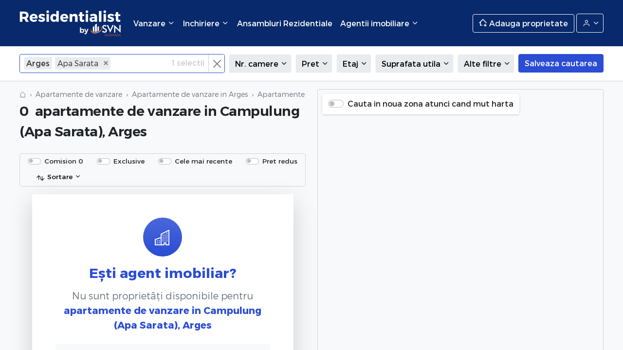

--- FILE ---
content_type: text/html; charset=UTF-8
request_url: https://residentialist.ro/apartamente-vanzare/arges/campulung,apa_sarata
body_size: 24071
content:
<!doctype html>
<html lang="ro">
<head>

    <title>Apartamente de vanzare in Campulung (Apa Sarata), Arges</title>

    <meta charset="utf-8">
    <meta name="viewport" content="width=device-width, initial-scale=1, shrink-to-fit=no">
    <meta name="description" content="Apartamente de vanzare in Campulung (Apa Sarata), Arges">
    <meta name="keywords" content="apartamente, vanzare, apartamente de vanzare, apartament, apartament de vanzare, apartamente de vanzare in Campulung (Apa Sarata), Arges">
    <meta http-equiv="X-UA-Compatible" content="IE=edge">
    <meta property="og:title" content="Apartamente de vanzare in Campulung (Apa Sarata), Arges">
    <meta property="og:description" content="Apartamente de vanzare in Campulung (Apa Sarata), Arges">
    <meta property="og:keywords" content="apartamente, vanzare, apartamente de vanzare, apartament, apartament de vanzare, apartamente de vanzare in Campulung (Apa Sarata), Arges">
    <meta property="og:image" content="https://residentialist.ro/resources/assets/images/logo.jpg">
    <meta property="og:url" content="https://residentialist.ro/apartamente-vanzare/arges/campulung,apa_sarata">
    <meta name="twitter:title" content="Apartamente de vanzare in Campulung (Apa Sarata), Arges">
    <meta name="twitter:description" content="Apartamente de vanzare in Campulung (Apa Sarata), Arges">
    <meta name="twitter:image" content="https://residentialist.ro/resources/assets/images/logo.jpg">
    <meta name="twitter:url" content="https://residentialist.ro/apartamente-vanzare/arges/campulung,apa_sarata">
    <meta name="theme-color" content="#08296B">

    <meta name="facebook-domain-verification" content="m2vx5qx71f6rlhq71ecx9uejkaoxmg" />
    <meta name="ahrefs-site-verification" content="ee3038c70978a3633dcc30d4793f6b71f2a9f3cee2af8dc011c4dce910425041">
    <script src="https://analytics.ahrefs.com/analytics.js" data-key="2OdW2tUojYMoHzVIeCyErA" async></script>
        <link rel="amphtml" href="https://residentialist.ro/apartamente-vanzare/arges/campulung,apa_sarata?amp=1">
    <link rel="canonical" href="https://residentialist.ro/apartamente-vanzare/arges/campulung,apa_sarata" />

    <!-- CSRF Token -->
    <meta name="csrf-token" content="flt8LeK4x0DplMnmohlEcIg5TqmTbb5HaeJHwUDG">

    <link rel="search" href="/search.xml" type="application/opensearchdescription+xml" title="Residentialist.ro" />
    <link rel="manifest" href="/manifest.json">
    <link rel="shortcut icon" href="https://residentialist.ro/resources/assets/images/icon-black.svg"/>

    <!-- Styles -->
    <link href="/public/css/vendor.css?id=7df373fe30940b607090" rel="stylesheet">
    <link href="/public/css/app.css?id=84d30e7d68249a377d67" rel="stylesheet">

    <!-- Google Tag Manager -->
<script>(function(w,d,s,l,i){w[l]=w[l]||[];w[l].push({'gtm.start':
            new Date().getTime(),event:'gtm.js'});var f=d.getElementsByTagName(s)[0],
        j=d.createElement(s),dl=l!='dataLayer'?'&l='+l:'';j.async=true;j.src=
        'https://www.googletagmanager.com/gtm.js?id='+i+dl;f.parentNode.insertBefore(j,f);
    })(window,document,'script','dataLayer','GTM-FVT5F5F');</script>
<!-- End Google Tag Manager -->

<!-- Global site tag (gtag.js) - Google Analytics -->
<script async src="https://www.googletagmanager.com/gtag/js?id=G-P3XLQVZ02F"></script>
<script>
    window.dataLayer = window.dataLayer || [];
    function gtag(){dataLayer.push(arguments);}
    gtag('js', new Date());

    gtag('config', 'G-P3XLQVZ02F');
    gtag('config', 'AW-16522689236');
</script>
    <meta name="google-site-verification" content="bDuiVy0Am_UjFlbjLfRuc92uJl9caZ1P5_Dw02as5Zc" />    <!-- Facebook Pixel Code -->
<script>
    !function(f,b,e,v,n,t,s)
    {if(f.fbq)return;n=f.fbq=function(){n.callMethod?
        n.callMethod.apply(n,arguments):n.queue.push(arguments)};
        if(!f._fbq)f._fbq=n;n.push=n;n.loaded=!0;n.version='2.0';
        n.queue=[];t=b.createElement(e);t.async=!0;
        t.src=v;s=b.getElementsByTagName(e)[0];
        s.parentNode.insertBefore(t,s)}(window,document,'script',
        'https://connect.facebook.net/en_US/fbevents.js');
    fbq('init', '439942444962991');
    fbq('track', 'PageView');
</script>
<noscript>
    <img height="1" width="1" src="https://www.facebook.com/tr?id=439942444962991&ev=PageView&noscript=1"/>
</noscript>
<!-- End Facebook Pixel Code -->

<script>
    !function (w, d, t) {
        w.TiktokAnalyticsObject=t;var ttq=w[t]=w[t]||[];ttq.methods=["page","track","identify","instances","debug","on","off","once","ready","alias","group","enableCookie","disableCookie"],ttq.setAndDefer=function(t,e){t[e]=function(){t.push([e].concat(Array.prototype.slice.call(arguments,0)))}};for(var i=0;i<ttq.methods.length;i++)ttq.setAndDefer(ttq,ttq.methods[i]);ttq.instance=function(t){for(var e=ttq._i[t]||[],n=0;n<ttq.methods.length;n++
        )ttq.setAndDefer(e,ttq.methods[n]);return e},ttq.load=function(e,n){var i="https://analytics.tiktok.com/i18n/pixel/events.js";ttq._i=ttq._i||{},ttq._i[e]=[],ttq._i[e]._u=i,ttq._t=ttq._t||{},ttq._t[e]=+new Date,ttq._o=ttq._o||{},ttq._o[e]=n||{};n=document.createElement("script");n.type="text/javascript",n.async=!0,n.src=i+"?sdkid="+e+"&lib="+t;e=document.getElementsByTagName("script")[0];e.parentNode.insertBefore(n,e)};

        ttq.load('COQTG4BC77U1Q2BAFV50');
        ttq.page();
    }(window, document, 'ttq');
</script>


    <script>
        ;(function () {
            var src = '//cdn.jsdelivr.net/npm/eruda';
            if (!/eruda=true/.test(window.location) && localStorage.getItem('active-eruda') != 'true') return;
            document.write('<scr' + 'ipt src="' + src + '"></scr' + 'ipt>');
            document.write('<scr' + 'ipt>eruda.init();</scr' + 'ipt>');
        })();
    </script>

</head>
<body class="is-desktop  ">

<nav class="">
    <div class="header ">
        <div class="container-fluid">

            <div class="header__menu-trigger">
                <a href="#mobileMenu"><span class="icon-menu"></span></a>
            </div>

            <div class="header__logo logo">
                <a href="/">Residentialist.ro</a>
            </div>

                            <div class="header__menu">
                    <ul class="level-0 navbar-nav">
                        <li class="header__menu__item  nav-item dropdown"> <a href="javascript://" data-bs-toggle="dropdown" class="header__menu__item__trigger nav-link dropdown-toggle" title=""> <span> Vanzare <i class="icon-chevron-down"></i> </span> </a>   <ul class="dropdown-menu level-1">  <li class="dropdown-item"> <a class="header__menu__second__item__trigger" href="javascript://"> <span>Apartamente</span> <i class="icon-chevron-right"></i> </a> <ul class="submenu level-2 dropdown-menu"> <li> <div class="submenu-dropdown submenu-top-locations">  <div class="submenu-dropdown-elem"> <a class="dropdown-item top-location" href="https://residentialist.ro/apartamente-vanzare/bucuresti"> Apartamente Bucuresti </a> </div>  <div class="submenu-dropdown-elem"> <a class="dropdown-item top-location" href="https://residentialist.ro/apartamente-vanzare/ilfov"> Apartamente Ilfov </a> </div>  <div class="submenu-dropdown-elem"> <a class="dropdown-item top-location" href="https://residentialist.ro/apartamente-vanzare/cluj"> Apartamente Cluj </a> </div>  <div class="submenu-dropdown-elem"> <a class="dropdown-item top-location" href="https://residentialist.ro/apartamente-vanzare/constanta"> Apartamente Constanta </a> </div>  </div> <div class="submenu-dropdown"> <div class="submenu-dropdown-elem"> <a class="dropdown-item" href="https://residentialist.ro/apartamente-vanzare"> Apartamente de vanzare </a> </div> </div> </li> </ul> </li>  <li class="dropdown-item"> <a class="header__menu__second__item__trigger" href="javascript://"> <span>Penthouse</span> <i class="icon-chevron-right"></i> </a> <ul class="submenu level-2 dropdown-menu"> <li> <div class="submenu-dropdown submenu-top-locations">  <div class="submenu-dropdown-elem"> <a class="dropdown-item top-location" href="https://residentialist.ro/penthouse-vanzare/bucuresti"> Penthouse Bucuresti </a> </div>  <div class="submenu-dropdown-elem"> <a class="dropdown-item top-location" href="https://residentialist.ro/penthouse-vanzare/ilfov"> Penthouse Ilfov </a> </div>  <div class="submenu-dropdown-elem"> <a class="dropdown-item top-location" href="https://residentialist.ro/penthouse-vanzare/cluj"> Penthouse Cluj </a> </div>  <div class="submenu-dropdown-elem"> <a class="dropdown-item top-location" href="https://residentialist.ro/penthouse-vanzare/constanta"> Penthouse Constanta </a> </div>  </div> <div class="submenu-dropdown"> <div class="submenu-dropdown-elem"> <a class="dropdown-item" href="https://residentialist.ro/apartamente-penthouse"> Penthouse de vanzare </a> </div> </div> </li> </ul> </li>  <li class="dropdown-item"> <a class="header__menu__second__item__trigger" href="javascript://"> <span>Case</span> <i class="icon-chevron-right"></i> </a> <ul class="submenu level-2 dropdown-menu"> <li> <div class="submenu-dropdown submenu-top-locations">  <div class="submenu-dropdown-elem"> <a class="dropdown-item top-location" href="https://residentialist.ro/case-vanzare/bucuresti"> Case Bucuresti </a> </div>  <div class="submenu-dropdown-elem"> <a class="dropdown-item top-location" href="https://residentialist.ro/case-vanzare/ilfov"> Case Ilfov </a> </div>  <div class="submenu-dropdown-elem"> <a class="dropdown-item top-location" href="https://residentialist.ro/case-vanzare/cluj"> Case Cluj </a> </div>  <div class="submenu-dropdown-elem"> <a class="dropdown-item top-location" href="https://residentialist.ro/case-vanzare/constanta"> Case Constanta </a> </div>  </div> <div class="submenu-dropdown"> <div class="submenu-dropdown-elem"> <a class="dropdown-item" href="https://residentialist.ro/case-vanzare"> Case de vanzare </a> </div> </div> </li> </ul> </li>  <li class="dropdown-item"> <a class="header__menu__second__item__trigger" href="javascript://"> <span>Spatii comerciale</span> <i class="icon-chevron-right"></i> </a> <ul class="submenu level-2 dropdown-menu"> <li> <div class="submenu-dropdown submenu-top-locations">  <div class="submenu-dropdown-elem"> <a class="dropdown-item top-location" href="https://residentialist.ro/spatii-comerciale-vanzare/bucuresti"> Spatii comerciale Bucuresti </a> </div>  <div class="submenu-dropdown-elem"> <a class="dropdown-item top-location" href="https://residentialist.ro/spatii-comerciale-vanzare/ilfov"> Spatii comerciale Ilfov </a> </div>  <div class="submenu-dropdown-elem"> <a class="dropdown-item top-location" href="https://residentialist.ro/spatii-comerciale-vanzare/cluj"> Spatii comerciale Cluj </a> </div>  <div class="submenu-dropdown-elem"> <a class="dropdown-item top-location" href="https://residentialist.ro/spatii-comerciale-vanzare/constanta"> Spatii comerciale Constanta </a> </div>  </div> <div class="submenu-dropdown"> <div class="submenu-dropdown-elem"> <a class="dropdown-item" href="https://residentialist.ro/spatii-comerciale-vanzare"> Spatii comerciale de vanzare </a> </div> </div> </li> </ul> </li>  <li class="dropdown-item"> <a class="header__menu__second__item__trigger" href="javascript://"> <span>Terenuri</span> <i class="icon-chevron-right"></i> </a> <ul class="submenu level-2 dropdown-menu"> <li> <div class="submenu-dropdown submenu-top-locations">  <div class="submenu-dropdown-elem"> <a class="dropdown-item top-location" href="https://residentialist.ro/terenuri-vanzare/bucuresti"> Terenuri Bucuresti </a> </div>  <div class="submenu-dropdown-elem"> <a class="dropdown-item top-location" href="https://residentialist.ro/terenuri-vanzare/ilfov"> Terenuri Ilfov </a> </div>  <div class="submenu-dropdown-elem"> <a class="dropdown-item top-location" href="https://residentialist.ro/terenuri-vanzare/cluj"> Terenuri Cluj </a> </div>  <div class="submenu-dropdown-elem"> <a class="dropdown-item top-location" href="https://residentialist.ro/terenuri-vanzare/constanta"> Terenuri Constanta </a> </div>  </div> <div class="submenu-dropdown"> <div class="submenu-dropdown-elem"> <a class="dropdown-item" href="https://residentialist.ro/terenuri-vanzare"> Terenuri de vanzare </a> </div> </div> </li> </ul> </li>  </ul>   </li>   <li class="header__menu__item  nav-item dropdown"> <a href="javascript://" data-bs-toggle="dropdown" class="header__menu__item__trigger nav-link dropdown-toggle" title=""> <span> Inchiriere <i class="icon-chevron-down"></i> </span> </a>   <ul class="dropdown-menu level-1">  <li class="dropdown-item"> <a class="header__menu__second__item__trigger" href="javascript://"> <span>Apartamente</span> <i class="icon-chevron-right"></i> </a> <ul class="submenu level-2 dropdown-menu"> <li> <div class="submenu-dropdown submenu-top-locations">  <div class="submenu-dropdown-elem"> <a class="dropdown-item top-location" href="https://residentialist.ro/apartamente-inchiriere/bucuresti"> Inchiriere apartamente Bucuresti </a> </div>  <div class="submenu-dropdown-elem"> <a class="dropdown-item top-location" href="https://residentialist.ro/apartamente-inchiriere/ilfov"> Inchiriere apartamente Ilfov </a> </div>  <div class="submenu-dropdown-elem"> <a class="dropdown-item top-location" href="https://residentialist.ro/apartamente-inchiriere/cluj"> Inchiriere apartamente Cluj </a> </div>  <div class="submenu-dropdown-elem"> <a class="dropdown-item top-location" href="https://residentialist.ro/apartamente-inchiriere/constanta"> Inchiriere apartamente Constanta </a> </div>  </div> <div class="submenu-dropdown"> <div class="submenu-dropdown-elem"> <a class="dropdown-item" href="https://residentialist.ro/apartamente-inchiriere"> Apartamente de inchiriat </a> </div> </div> </li> </ul> </li>  <li class="dropdown-item"> <a class="header__menu__second__item__trigger" href="javascript://"> <span>Penthouse</span> <i class="icon-chevron-right"></i> </a> <ul class="submenu level-2 dropdown-menu"> <li> <div class="submenu-dropdown submenu-top-locations">  <div class="submenu-dropdown-elem"> <a class="dropdown-item top-location" href="https://residentialist.ro/penthouse-inchiriere/bucuresti"> Inchiriere penthouse Bucuresti </a> </div>  <div class="submenu-dropdown-elem"> <a class="dropdown-item top-location" href="https://residentialist.ro/penthouse-inchiriere/ilfov"> Inchiriere penthouse Ilfov </a> </div>  <div class="submenu-dropdown-elem"> <a class="dropdown-item top-location" href="https://residentialist.ro/penthouse-inchiriere/cluj"> Inchiriere penthouse Cluj </a> </div>  <div class="submenu-dropdown-elem"> <a class="dropdown-item top-location" href="https://residentialist.ro/penthouse-inchiriere/constanta"> Inchiriere penthouse Constanta </a> </div>  </div> <div class="submenu-dropdown"> <div class="submenu-dropdown-elem"> <a class="dropdown-item" href="https://residentialist.ro/apartamente-penthouse"> Penthouse de inchiriat </a> </div> </div> </li> </ul> </li>  <li class="dropdown-item"> <a class="header__menu__second__item__trigger" href="javascript://"> <span>Case</span> <i class="icon-chevron-right"></i> </a> <ul class="submenu level-2 dropdown-menu"> <li> <div class="submenu-dropdown submenu-top-locations">  <div class="submenu-dropdown-elem"> <a class="dropdown-item top-location" href="https://residentialist.ro/case-inchiriere/bucuresti"> Inchiriere case Bucuresti </a> </div>  <div class="submenu-dropdown-elem"> <a class="dropdown-item top-location" href="https://residentialist.ro/case-inchiriere/ilfov"> Inchiriere case Ilfov </a> </div>  <div class="submenu-dropdown-elem"> <a class="dropdown-item top-location" href="https://residentialist.ro/case-inchiriere/cluj"> Inchiriere case Cluj </a> </div>  <div class="submenu-dropdown-elem"> <a class="dropdown-item top-location" href="https://residentialist.ro/case-inchiriere/constanta"> Inchiriere case Constanta </a> </div>  </div> <div class="submenu-dropdown"> <div class="submenu-dropdown-elem"> <a class="dropdown-item" href="https://residentialist.ro/case-inchiriere"> Case de inchiriat </a> </div> </div> </li> </ul> </li>  <li class="dropdown-item"> <a class="header__menu__second__item__trigger" href="javascript://"> <span>Spatii comerciale</span> <i class="icon-chevron-right"></i> </a> <ul class="submenu level-2 dropdown-menu"> <li> <div class="submenu-dropdown submenu-top-locations">  <div class="submenu-dropdown-elem"> <a class="dropdown-item top-location" href="https://residentialist.ro/spatii-comerciale-inchiriere/bucuresti"> Inchiriere spatii comerciale Bucuresti </a> </div>  <div class="submenu-dropdown-elem"> <a class="dropdown-item top-location" href="https://residentialist.ro/spatii-comerciale-inchiriere/ilfov"> Inchiriere spatii comerciale Ilfov </a> </div>  <div class="submenu-dropdown-elem"> <a class="dropdown-item top-location" href="https://residentialist.ro/spatii-comerciale-inchiriere/cluj"> Inchiriere spatii comerciale Cluj </a> </div>  <div class="submenu-dropdown-elem"> <a class="dropdown-item top-location" href="https://residentialist.ro/spatii-comerciale-inchiriere/constanta"> Inchiriere spatii comerciale Constanta </a> </div>  </div> <div class="submenu-dropdown"> <div class="submenu-dropdown-elem"> <a class="dropdown-item" href="https://residentialist.ro/spatii-comerciale-inchiriere"> Spatii comerciale de inchiriat </a> </div> </div> </li> </ul> </li>  <li class="dropdown-item"> <a class="header__menu__second__item__trigger" href="javascript://"> <span>Terenuri</span> <i class="icon-chevron-right"></i> </a> <ul class="submenu level-2 dropdown-menu"> <li> <div class="submenu-dropdown submenu-top-locations">  <div class="submenu-dropdown-elem"> <a class="dropdown-item top-location" href="https://residentialist.ro/terenuri-inchiriere/bucuresti"> Inchiriere terenuri Bucuresti </a> </div>  <div class="submenu-dropdown-elem"> <a class="dropdown-item top-location" href="https://residentialist.ro/terenuri-inchiriere/ilfov"> Inchiriere terenuri Ilfov </a> </div>  <div class="submenu-dropdown-elem"> <a class="dropdown-item top-location" href="https://residentialist.ro/terenuri-inchiriere/cluj"> Inchiriere terenuri Cluj </a> </div>  <div class="submenu-dropdown-elem"> <a class="dropdown-item top-location" href="https://residentialist.ro/terenuri-inchiriere/constanta"> Inchiriere terenuri Constanta </a> </div>  </div> <div class="submenu-dropdown"> <div class="submenu-dropdown-elem"> <a class="dropdown-item" href="https://residentialist.ro/terenuri-inchiriere"> Terenuri de inchiriat </a> </div> </div> </li> </ul> </li>  </ul>   </li>   <li class="header__menu__item  nav-item"> <a href="https://residentialist.ro/ansambluri-rezidentiale"  class="header__menu__item__trigger nav-link" title=""> <span> Ansambluri Rezidentiale  </span> </a>    </li>   <li class="header__menu__item  nav-item dropdown"> <a href="javascript://" data-bs-toggle="dropdown" class="header__menu__item__trigger nav-link dropdown-toggle" title=""> <span> Agentii imobiliare <i class="icon-chevron-down"></i> </span> </a>   <ul class="dropdown-menu level-1">  <li class="dropdown-item"> <a class="header__menu__second__item__trigger" href="https://residentialist.ro/agentii-imobiliare/bucuresti"> Agentii imobiliare Bucuresti </a> </li>  <li class="dropdown-item"> <a class="header__menu__second__item__trigger" href="https://residentialist.ro/agentii-imobiliare/cluj_napoca"> Agentii imobiliare Cluj-Napoca </a> </li>  <li class="dropdown-item"> <a class="header__menu__second__item__trigger" href="https://residentialist.ro/agentii-imobiliare/corbeanca"> Agentii imobiliare Corbeanca </a> </li>  <li class="dropdown-item"> <a class="header__menu__second__item__trigger" href="https://residentialist.ro/agentii-imobiliare/pipera"> Agentii imobiliare Pipera </a> </li>  </ul>   </li> 
                    </ul>
                </div>
            
            <div class="header__menu-right">
                                    <a href="javascript://" class="btn btn-outline-light header__menu-right__sell" data-bs-toggle="modal" data-bs-target="#addPropertyModal">
                        <span class="icon-houseplus"></span>
                        <span class="header__menu-right__sell__text">Adauga proprietate</span>
                    </a>

                    <div class="dropdown dropdown-account">
                        <button class="btn btn-outline-light dropdown-toggle dropdown-account__btn" type="button" id="dropdownAccountButton" data-bs-toggle="dropdown" aria-expanded="false">
                            <span class="icon-user"></span>
                            <span class="dropdown-account__btn__test"> Contul meu </span>
                        </button>
                        <ul class="dropdown-menu dropdown-account__menu" id="dropdownAccountMenu" aria-labelledby="dropdownAccountButton">
                                                            <li class="dropdown-account__menu__item">
                                    <a href="javascript://" class="dropdown-item" data-bs-toggle="modal" data-bs-target="#loginModal">
                                        <span class="account_icon icon-log-in"></span>
                                        Intra in cont
                                    </a>
                                </li>
                                <li class="dropdown-account__menu__item">
                                    <a href="javascript://" class="dropdown-item" data-bs-toggle="modal" data-bs-target="#registerModal">
                                        <span class="account_icon icon-user"></span>
                                        Inregistrare
                                    </a>
                                </li>
                                                    </ul>
                    </div>
                            </div>
        </div>
    </div>
</nav>


<main>
        <section class="filters">
        <div class="container-fluid">
            <form id="catalogSearch">
                <input type="hidden" name="entityType" value="">
                <input type="hidden" name="entityId" value="">
                <input type="hidden" name="entitySlug" value="">
                <input type="hidden" name="level_one_location" value="arges">

                 <div class="filters__list"> <div class="filters__list__item filters__list__item--locations single-filter-dropdown" > <div class="location-field location-field-loading"> <input class="form-select input-loading" type="text" value="" placeholder="Se incarca"> </div> <div class="location-field location-field-real" style="display: none;">  <select data-placeholder="Alege o localitate, un cartier, o zona..." multiple id="location-field__selected" class="chosen-select form-select" name="location[Arges][]">  <option class="locked" data-locked="" selected value=""> Arges </option>   <optgroup data-title="Albesti" label="Albesti" data-expand="(Bratioara,Candesti,Centru)" data-action="group_0" class="group_0">  <option data-title="Bratioara" data-type="lvl3" data-action="group_0" class="group_0"  value="lvl3__Albesti__Bratioara"> Bratioara </option>  <option data-title="Candesti" data-type="lvl3" data-action="group_0" class="group_0"  value="lvl3__Albesti__Candesti"> Candesti </option>  <option data-title="Centru" data-type="lvl3" data-action="group_0" class="group_0"  value="lvl3__Albesti__Centru"> Centru </option>  </optgroup>     <option data-title="Albota" data-type="lvl2" class="group_1"  value="lvl2__Albota"> Albota </option>     <option data-title="Aninoasa" data-type="lvl2" class="group_2"  value="lvl2__Aninoasa"> Aninoasa </option>     <option data-title="Babana" data-type="lvl2" class="group_3"  value="lvl2__Babana"> Babana </option>     <option data-title="Baiculesti" data-type="lvl2" class="group_4"  value="lvl2__Baiculesti"> Baiculesti </option>     <option data-title="Bascov" data-type="lvl2" class="group_5"  value="lvl2__Bascov"> Bascov </option>     <option data-title="Boteni" data-type="lvl2" class="group_6"  value="lvl2__Boteni"> Boteni </option>     <option data-title="Bradetu" data-type="lvl2" class="group_7"  value="lvl2__Bradetu"> Bradetu </option>     <option data-title="Bradu" data-type="lvl2" class="group_8"  value="lvl2__Bradu"> Bradu </option>     <option data-title="Budeasa" data-type="lvl2" class="group_9"  value="lvl2__Budeasa"> Budeasa </option>     <option data-title="Calinesti" data-type="lvl2" class="group_10"  value="lvl2__Calinesti"> Calinesti </option>     <optgroup data-title="Campulung" label="Campulung" data-expand="(Apa Sarata,Centru,Flamanda,Gara,Grui,Marcus,Olari Subesti,Pescareasa,Rotunda,Valea Mare,Valea Romanestilor,Visoi,Voinesti)" data-action="group_11" class="group_11">  <option data-title="Apa Sarata" data-type="lvl3" data-action="group_11" class="group_11"  selected  value="lvl3__Campulung__Apa Sarata"> Apa Sarata </option>  <option data-title="Centru" data-type="lvl3" data-action="group_11" class="group_11"  value="lvl3__Campulung__Centru"> Centru </option>  <option data-title="Flamanda" data-type="lvl3" data-action="group_11" class="group_11"  value="lvl3__Campulung__Flamanda"> Flamanda </option>  <option data-title="Gara" data-type="lvl3" data-action="group_11" class="group_11"  value="lvl3__Campulung__Gara"> Gara </option>  <option data-title="Grui" data-type="lvl3" data-action="group_11" class="group_11"  value="lvl3__Campulung__Grui"> Grui </option>  <option data-title="Marcus" data-type="lvl3" data-action="group_11" class="group_11"  value="lvl3__Campulung__Marcus"> Marcus </option>  <option data-title="Olari Subesti" data-type="lvl3" data-action="group_11" class="group_11"  value="lvl3__Campulung__Olari Subesti"> Olari Subesti </option>  <option data-title="Pescareasa" data-type="lvl3" data-action="group_11" class="group_11"  value="lvl3__Campulung__Pescareasa"> Pescareasa </option>  <option data-title="Rotunda" data-type="lvl3" data-action="group_11" class="group_11"  value="lvl3__Campulung__Rotunda"> Rotunda </option>  <option data-title="Valea Mare" data-type="lvl3" data-action="group_11" class="group_11"  value="lvl3__Campulung__Valea Mare"> Valea Mare </option>  <option data-title="Valea Romanestilor" data-type="lvl3" data-action="group_11" class="group_11"  value="lvl3__Campulung__Valea Romanestilor"> Valea Romanestilor </option>  <option data-title="Visoi" data-type="lvl3" data-action="group_11" class="group_11"  value="lvl3__Campulung__Visoi"> Visoi </option>  <option data-title="Voinesti" data-type="lvl3" data-action="group_11" class="group_11"  value="lvl3__Campulung__Voinesti"> Voinesti </option>  </optgroup>     <option data-title="Cetateni" data-type="lvl2" class="group_12"  value="lvl2__Cetateni"> Cetateni </option>     <option data-title="Costesti" data-type="lvl2" class="group_13"  value="lvl2__Costesti"> Costesti </option>     <optgroup data-title="Curtea De Arges" label="Curtea De Arges" data-expand="(Cartierul 6 Martie,Centru,Fagaras,Marina,Posada,Progresul,Valea Iasului,Valea Sasului)" data-action="group_14" class="group_14">  <option data-title="Cartierul 6 Martie" data-type="lvl3" data-action="group_14" class="group_14"  value="lvl3__Curtea De Arges__Cartierul 6 Martie"> Cartierul 6 Martie </option>  <option data-title="Centru" data-type="lvl3" data-action="group_14" class="group_14"  value="lvl3__Curtea De Arges__Centru"> Centru </option>  <option data-title="Fagaras" data-type="lvl3" data-action="group_14" class="group_14"  value="lvl3__Curtea De Arges__Fagaras"> Fagaras </option>  <option data-title="Marina" data-type="lvl3" data-action="group_14" class="group_14"  value="lvl3__Curtea De Arges__Marina"> Marina </option>  <option data-title="Posada" data-type="lvl3" data-action="group_14" class="group_14"  value="lvl3__Curtea De Arges__Posada"> Posada </option>  <option data-title="Progresul" data-type="lvl3" data-action="group_14" class="group_14"  value="lvl3__Curtea De Arges__Progresul"> Progresul </option>  <option data-title="Valea Iasului" data-type="lvl3" data-action="group_14" class="group_14"  value="lvl3__Curtea De Arges__Valea Iasului"> Valea Iasului </option>  <option data-title="Valea Sasului" data-type="lvl3" data-action="group_14" class="group_14"  value="lvl3__Curtea De Arges__Valea Sasului"> Valea Sasului </option>  </optgroup>     <option data-title="Domnesti" data-type="lvl2" class="group_15"  value="lvl2__Domnesti"> Domnesti </option>     <optgroup data-title="Dragoslavele" label="Dragoslavele" data-expand="(Centru,Joseni,Lunca Gartii,Suseni,Valea Hotarului)" data-action="group_16" class="group_16">  <option data-title="Centru" data-type="lvl3" data-action="group_16" class="group_16"  value="lvl3__Dragoslavele__Centru"> Centru </option>  <option data-title="Joseni" data-type="lvl3" data-action="group_16" class="group_16"  value="lvl3__Dragoslavele__Joseni"> Joseni </option>  <option data-title="Lunca Gartii" data-type="lvl3" data-action="group_16" class="group_16"  value="lvl3__Dragoslavele__Lunca Gartii"> Lunca Gartii </option>  <option data-title="Suseni" data-type="lvl3" data-action="group_16" class="group_16"  value="lvl3__Dragoslavele__Suseni"> Suseni </option>  <option data-title="Valea Hotarului" data-type="lvl3" data-action="group_16" class="group_16"  value="lvl3__Dragoslavele__Valea Hotarului"> Valea Hotarului </option>  </optgroup>     <optgroup data-title="Furduiesti" label="Furduiesti" data-expand="(Centru,Fundatica)" data-action="group_17" class="group_17">  <option data-title="Centru" data-type="lvl3" data-action="group_17" class="group_17"  value="lvl3__Furduiesti__Centru"> Centru </option>  <option data-title="Fundatica" data-type="lvl3" data-action="group_17" class="group_17"  value="lvl3__Furduiesti__Fundatica"> Fundatica </option>  </optgroup>     <option data-title="Hartiesti" data-type="lvl2" class="group_18"  value="lvl2__Hartiesti"> Hartiesti </option>     <option data-title="Jugur" data-type="lvl2" class="group_19"  value="lvl2__Jugur"> Jugur </option>     <optgroup data-title="Leresti" label="Leresti" data-expand="(Centru,Rausor,Valea Lui Ivan,Voina)" data-action="group_20" class="group_20">  <option data-title="Centru" data-type="lvl3" data-action="group_20" class="group_20"  value="lvl3__Leresti__Centru"> Centru </option>  <option data-title="Rausor" data-type="lvl3" data-action="group_20" class="group_20"  value="lvl3__Leresti__Rausor"> Rausor </option>  <option data-title="Valea Lui Ivan" data-type="lvl3" data-action="group_20" class="group_20"  value="lvl3__Leresti__Valea Lui Ivan"> Valea Lui Ivan </option>  <option data-title="Voina" data-type="lvl3" data-action="group_20" class="group_20"  value="lvl3__Leresti__Voina"> Voina </option>  </optgroup>     <option data-title="Maracineni" data-type="lvl2" class="group_21"  value="lvl2__Maracineni"> Maracineni </option>     <optgroup data-title="Mioarele" label="Mioarele" data-expand="(Alunis,Centru,Chilii,Suslanesti)" data-action="group_22" class="group_22">  <option data-title="Alunis" data-type="lvl3" data-action="group_22" class="group_22"  value="lvl3__Mioarele__Alunis"> Alunis </option>  <option data-title="Centru" data-type="lvl3" data-action="group_22" class="group_22"  value="lvl3__Mioarele__Centru"> Centru </option>  <option data-title="Chilii" data-type="lvl3" data-action="group_22" class="group_22"  value="lvl3__Mioarele__Chilii"> Chilii </option>  <option data-title="Suslanesti" data-type="lvl3" data-action="group_22" class="group_22"  value="lvl3__Mioarele__Suslanesti"> Suslanesti </option>  </optgroup>     <option data-title="Mioveni" data-type="lvl2" class="group_23"  value="lvl2__Mioveni"> Mioveni </option>     <option data-title="Mosoaia" data-type="lvl2" class="group_24"  value="lvl2__Mosoaia"> Mosoaia </option>     <option data-title="Nucsoara" data-type="lvl2" class="group_25"  value="lvl2__Nucsoara"> Nucsoara </option>     <optgroup data-title="Pitesti" label="Pitesti" data-expand="(Banat,Bere,Big-Bascov,Calea Bucuresti,Campului,Ceair,Centru,Craiovei,Dacia,Depozitelor,Eremia,Exercitiu,Fratii Golesti,Gavana,Gavana 2,Gavana 3,Gavana Platou,Labusesti,Marasesti,Negru Voda,Poiana Soarelui,Popa Sapca,Prelungirea Craiovei,Prundu,Razboieni,Rolast,Tancodrom,Teilor,Trivale,Trivale Platou,Tudor Vladimirescu)" data-action="group_26" class="group_26">  <option data-title="Banat" data-type="lvl3" data-action="group_26" class="group_26"  value="lvl3__Pitesti__Banat"> Banat </option>  <option data-title="Bere" data-type="lvl3" data-action="group_26" class="group_26"  value="lvl3__Pitesti__Bere"> Bere </option>  <option data-title="Big-Bascov" data-type="lvl3" data-action="group_26" class="group_26"  value="lvl3__Pitesti__Big-Bascov"> Big-Bascov </option>  <option data-title="Calea Bucuresti" data-type="lvl3" data-action="group_26" class="group_26"  value="lvl3__Pitesti__Calea Bucuresti"> Calea Bucuresti </option>  <option data-title="Campului" data-type="lvl3" data-action="group_26" class="group_26"  value="lvl3__Pitesti__Campului"> Campului </option>  <option data-title="Ceair" data-type="lvl3" data-action="group_26" class="group_26"  value="lvl3__Pitesti__Ceair"> Ceair </option>  <option data-title="Centru" data-type="lvl3" data-action="group_26" class="group_26"  value="lvl3__Pitesti__Centru"> Centru </option>  <option data-title="Craiovei" data-type="lvl3" data-action="group_26" class="group_26"  value="lvl3__Pitesti__Craiovei"> Craiovei </option>  <option data-title="Dacia" data-type="lvl3" data-action="group_26" class="group_26"  value="lvl3__Pitesti__Dacia"> Dacia </option>  <option data-title="Depozitelor" data-type="lvl3" data-action="group_26" class="group_26"  value="lvl3__Pitesti__Depozitelor"> Depozitelor </option>  <option data-title="Eremia" data-type="lvl3" data-action="group_26" class="group_26"  value="lvl3__Pitesti__Eremia"> Eremia </option>  <option data-title="Exercitiu" data-type="lvl3" data-action="group_26" class="group_26"  value="lvl3__Pitesti__Exercitiu"> Exercitiu </option>  <option data-title="Fratii Golesti" data-type="lvl3" data-action="group_26" class="group_26"  value="lvl3__Pitesti__Fratii Golesti"> Fratii Golesti </option>  <option data-title="Gavana" data-type="lvl3" data-action="group_26" class="group_26"  value="lvl3__Pitesti__Gavana"> Gavana </option>  <option data-title="Gavana 2" data-type="lvl3" data-action="group_26" class="group_26"  value="lvl3__Pitesti__Gavana 2"> Gavana 2 </option>  <option data-title="Gavana 3" data-type="lvl3" data-action="group_26" class="group_26"  value="lvl3__Pitesti__Gavana 3"> Gavana 3 </option>  <option data-title="Gavana Platou" data-type="lvl3" data-action="group_26" class="group_26"  value="lvl3__Pitesti__Gavana Platou"> Gavana Platou </option>  <option data-title="Labusesti" data-type="lvl3" data-action="group_26" class="group_26"  value="lvl3__Pitesti__Labusesti"> Labusesti </option>  <option data-title="Marasesti" data-type="lvl3" data-action="group_26" class="group_26"  value="lvl3__Pitesti__Marasesti"> Marasesti </option>  <option data-title="Negru Voda" data-type="lvl3" data-action="group_26" class="group_26"  value="lvl3__Pitesti__Negru Voda"> Negru Voda </option>  <option data-title="Poiana Soarelui" data-type="lvl3" data-action="group_26" class="group_26"  value="lvl3__Pitesti__Poiana Soarelui"> Poiana Soarelui </option>  <option data-title="Popa Sapca" data-type="lvl3" data-action="group_26" class="group_26"  value="lvl3__Pitesti__Popa Sapca"> Popa Sapca </option>  <option data-title="Prelungirea Craiovei" data-type="lvl3" data-action="group_26" class="group_26"  value="lvl3__Pitesti__Prelungirea Craiovei"> Prelungirea Craiovei </option>  <option data-title="Prundu" data-type="lvl3" data-action="group_26" class="group_26"  value="lvl3__Pitesti__Prundu"> Prundu </option>  <option data-title="Razboieni" data-type="lvl3" data-action="group_26" class="group_26"  value="lvl3__Pitesti__Razboieni"> Razboieni </option>  <option data-title="Rolast" data-type="lvl3" data-action="group_26" class="group_26"  value="lvl3__Pitesti__Rolast"> Rolast </option>  <option data-title="Tancodrom" data-type="lvl3" data-action="group_26" class="group_26"  value="lvl3__Pitesti__Tancodrom"> Tancodrom </option>  <option data-title="Teilor" data-type="lvl3" data-action="group_26" class="group_26"  value="lvl3__Pitesti__Teilor"> Teilor </option>  <option data-title="Trivale" data-type="lvl3" data-action="group_26" class="group_26"  value="lvl3__Pitesti__Trivale"> Trivale </option>  <option data-title="Trivale Platou" data-type="lvl3" data-action="group_26" class="group_26"  value="lvl3__Pitesti__Trivale Platou"> Trivale Platou </option>  <option data-title="Tudor Vladimirescu" data-type="lvl3" data-action="group_26" class="group_26"  value="lvl3__Pitesti__Tudor Vladimirescu"> Tudor Vladimirescu </option>  </optgroup>     <option data-title="Poienarii De Muscel" data-type="lvl2" class="group_27"  value="lvl2__Poienarii De Muscel"> Poienarii De Muscel </option>     <optgroup data-title="Rucar" label="Rucar" data-expand="(Centru,Dealul Sasului,Podul Dambovitei,Satic,Valea Cheii)" data-action="group_28" class="group_28">  <option data-title="Centru" data-type="lvl3" data-action="group_28" class="group_28"  value="lvl3__Rucar__Centru"> Centru </option>  <option data-title="Dealul Sasului" data-type="lvl3" data-action="group_28" class="group_28"  value="lvl3__Rucar__Dealul Sasului"> Dealul Sasului </option>  <option data-title="Podul Dambovitei" data-type="lvl3" data-action="group_28" class="group_28"  value="lvl3__Rucar__Podul Dambovitei"> Podul Dambovitei </option>  <option data-title="Satic" data-type="lvl3" data-action="group_28" class="group_28"  value="lvl3__Rucar__Satic"> Satic </option>  <option data-title="Valea Cheii" data-type="lvl3" data-action="group_28" class="group_28"  value="lvl3__Rucar__Valea Cheii"> Valea Cheii </option>  </optgroup>     <optgroup data-title="Schitu Golesti" label="Schitu Golesti" data-expand="(Centru,Lazaresti)" data-action="group_29" class="group_29">  <option data-title="Centru" data-type="lvl3" data-action="group_29" class="group_29"  value="lvl3__Schitu Golesti__Centru"> Centru </option>  <option data-title="Lazaresti" data-type="lvl3" data-action="group_29" class="group_29"  value="lvl3__Schitu Golesti__Lazaresti"> Lazaresti </option>  </optgroup>     <optgroup data-title="Stalpeni" label="Stalpeni" data-expand="(Centru,Dealul Frumos,Livezeni,Radesti)" data-action="group_30" class="group_30">  <option data-title="Centru" data-type="lvl3" data-action="group_30" class="group_30"  value="lvl3__Stalpeni__Centru"> Centru </option>  <option data-title="Dealul Frumos" data-type="lvl3" data-action="group_30" class="group_30"  value="lvl3__Stalpeni__Dealul Frumos"> Dealul Frumos </option>  <option data-title="Livezeni" data-type="lvl3" data-action="group_30" class="group_30"  value="lvl3__Stalpeni__Livezeni"> Livezeni </option>  <option data-title="Radesti" data-type="lvl3" data-action="group_30" class="group_30"  value="lvl3__Stalpeni__Radesti"> Radesti </option>  </optgroup>     <optgroup data-title="Stefanesti" label="Stefanesti" data-expand="(Centru,Sat)" data-action="group_31" class="group_31">  <option data-title="Centru" data-type="lvl3" data-action="group_31" class="group_31"  value="lvl3__Stefanesti__Centru"> Centru </option>  <option data-title="Sat" data-type="lvl3" data-action="group_31" class="group_31"  value="lvl3__Stefanesti__Sat"> Sat </option>  </optgroup>     <option data-title="Stoenesti" data-type="lvl2" class="group_32"  value="lvl2__Stoenesti"> Stoenesti </option>     <option data-title="Teiu" data-type="lvl2" class="group_33"  value="lvl2__Teiu"> Teiu </option>     <optgroup data-title="Topoloveni" label="Topoloveni" data-expand="(Botarcani,Centru,Crintesti,Goronesti,Tiganesti)" data-action="group_34" class="group_34">  <option data-title="Botarcani" data-type="lvl3" data-action="group_34" class="group_34"  value="lvl3__Topoloveni__Botarcani"> Botarcani </option>  <option data-title="Centru" data-type="lvl3" data-action="group_34" class="group_34"  value="lvl3__Topoloveni__Centru"> Centru </option>  <option data-title="Crintesti" data-type="lvl3" data-action="group_34" class="group_34"  value="lvl3__Topoloveni__Crintesti"> Crintesti </option>  <option data-title="Goronesti" data-type="lvl3" data-action="group_34" class="group_34"  value="lvl3__Topoloveni__Goronesti"> Goronesti </option>  <option data-title="Tiganesti" data-type="lvl3" data-action="group_34" class="group_34"  value="lvl3__Topoloveni__Tiganesti"> Tiganesti </option>  </optgroup>     <option data-title="Vernesti" data-type="lvl2" class="group_35"  value="lvl2__Vernesti"> Vernesti </option>     </select> <div class="selected-number-locations"> <span class="selected-number-locations-desk d-none d-md-none d-lg-block"><span class="count">1</span> selectii</span> <span class="selected-number-locations-mobile d-block d-sm-block d-lg-none">(<span class="count">1</span>)</span> </div> <div class="fade-mask d-block d-sm-block "></div> <div id="btn-close"> <span class="btn-close"></span> </div> </div> </div>      <div class="filters__list__item single-filter-dropdown"> <div class="dropdown"> <button class="btn btn-light dropdown-toggle" type="button" id="dropdownrooms" data-bs-toggle="dropdown" aria-expanded="false" data-bs-auto-close="outside"> <span class="dropdown-toggle-label">Nr. camere</span> <span class="dropdown-toggle-text"></span> </button> <ul class="dropdown-menu" aria-labelledby="dropdownrooms">  <li class="dropdown-header">Nr. camere<button type="button" aria-label="Inchide" class="dropdown-header__close btn-close"></button></li>  <li class="dropdown-item dropdown-item--option"> <div class="form-check"> <input class="form-check-input propertySearchField" type="checkbox" name="rooms[]" value="1" id="rooms_0"  > <label class="form-check-label" for="rooms_0"> 1 </label> </div> </li>  <li class="dropdown-item dropdown-item--option"> <div class="form-check"> <input class="form-check-input propertySearchField" type="checkbox" name="rooms[]" value="2" id="rooms_1"  > <label class="form-check-label" for="rooms_1"> 2 </label> </div> </li>  <li class="dropdown-item dropdown-item--option"> <div class="form-check"> <input class="form-check-input propertySearchField" type="checkbox" name="rooms[]" value="3" id="rooms_2"  > <label class="form-check-label" for="rooms_2"> 3 </label> </div> </li>  <li class="dropdown-item dropdown-item--option"> <div class="form-check"> <input class="form-check-input propertySearchField" type="checkbox" name="rooms[]" value="4" id="rooms_3"  > <label class="form-check-label" for="rooms_3"> 4 </label> </div> </li>  <li class="dropdown-item dropdown-item--option"> <div class="form-check"> <input class="form-check-input propertySearchField" type="checkbox" name="rooms[]" value="5" id="rooms_4"  > <label class="form-check-label" for="rooms_4"> 5 </label> </div> </li>  <li class="reset-filter"> <hr class="dropdown-divider"> <a href="javascript://" class="reset-filter__btn dropdown-item text-danger dropdown-item-text"> <span class="icon-rotate-ccw"></span> Reseteaza filtru</a> </li>  </ul> </div> </div>     <div class="filters__list__item single-filter-dropdown"> <div class="dropdown"> <button class="btn btn-light dropdown-toggle" type="button" id="dropdownsale_price" data-bs-toggle="dropdown" aria-expanded="false" data-bs-auto-close="outside"> <span class="dropdown-toggle-label">Pret</span> <span class="dropdown-toggle-text"></span> </button> <ul class="dropdown-menu" aria-labelledby="dropdownsale_price">  <li class="dropdown-header">Pret<button type="button" aria-label="Inchide" class="dropdown-header__close btn-close"></button></li> <li class="dropdown-item dropdown-item--interval">  <select class="propertySearchField form-select" name="price[1]">  <option value="0"  >Oricat</option>  <option value="5000"  >5.000</option>  <option value="10000"  >10.000</option>  <option value="15000"  >15.000</option>  <option value="20000"  >20.000</option>  <option value="25000"  >25.000</option>  <option value="30000"  >30.000</option>  <option value="35000"  >35.000</option>  <option value="40000"  >40.000</option>  <option value="45000"  >45.000</option>  <option value="50000"  >50.000</option>  <option value="55000"  >55.000</option>  <option value="60000"  >60.000</option>  <option value="65000"  >65.000</option>  <option value="70000"  >70.000</option>  <option value="75000"  >75.000</option>  <option value="80000"  >80.000</option>  <option value="85000"  >85.000</option>  <option value="90000"  >90.000</option>  <option value="95000"  >95.000</option>  <option value="100000"  >100.000</option>  <option value="120000"  >120.000</option>  <option value="140000"  >140.000</option>  <option value="160000"  >160.000</option>  <option value="180000"  >180.000</option>  <option value="200000"  >200.000</option>  <option value="250000"  >250.000</option>  <option value="300000"  >300.000</option>  <option value="350000"  >350.000</option>  <option value="450000"  >450.000</option>  <option value="550000"  >550.000</option>  <option value="650000"  >650.000</option>  <option value="950000"  >950.000</option>  </select> <span class="dropdown-item--interval__separator"> – </span>  <select class="propertySearchField form-select" name="price[2]">  <option value="0"  >Oricat</option>  <option value="5000"  >5.000</option>  <option value="10000"  >10.000</option>  <option value="15000"  >15.000</option>  <option value="20000"  >20.000</option>  <option value="25000"  >25.000</option>  <option value="30000"  >30.000</option>  <option value="35000"  >35.000</option>  <option value="40000"  >40.000</option>  <option value="45000"  >45.000</option>  <option value="50000"  >50.000</option>  <option value="55000"  >55.000</option>  <option value="60000"  >60.000</option>  <option value="65000"  >65.000</option>  <option value="70000"  >70.000</option>  <option value="75000"  >75.000</option>  <option value="80000"  >80.000</option>  <option value="85000"  >85.000</option>  <option value="90000"  >90.000</option>  <option value="95000"  >95.000</option>  <option value="100000"  >100.000</option>  <option value="120000"  >120.000</option>  <option value="140000"  >140.000</option>  <option value="160000"  >160.000</option>  <option value="180000"  >180.000</option>  <option value="200000"  >200.000</option>  <option value="250000"  >250.000</option>  <option value="300000"  >300.000</option>  <option value="350000"  >350.000</option>  <option value="450000"  >450.000</option>  <option value="550000"  >550.000</option>  <option value="650000"  >650.000</option>  <option value="950000"  >950.000</option>  </select> <span class="dropdown-item--interval__separator"> – </span>  </li> <li class="reset-filter"> <hr class="dropdown-divider"> <a href="javascript://" class="reset-filter__btn dropdown-item text-danger dropdown-item-text"> <span class="icon-rotate-ccw"></span> Reseteaza filtru</a> </li>  </ul> </div> </div>     <div class="filters__list__item single-filter-dropdown"> <div class="dropdown"> <button class="btn btn-light dropdown-toggle" type="button" id="dropdownfloor" data-bs-toggle="dropdown" aria-expanded="false" data-bs-auto-close="outside"> <span class="dropdown-toggle-label">Etaj</span> <span class="dropdown-toggle-text"></span> </button> <ul class="dropdown-menu" aria-labelledby="dropdownfloor">  <li class="dropdown-header">Etaj<button type="button" aria-label="Inchide" class="dropdown-header__close btn-close"></button></li> <li class="dropdown-item dropdown-item--interval">  <select class="propertySearchField form-select" name="floor[1]">  <option value="0"  >Parter</option>  <option value="1"  >1</option>  <option value="2"  >2</option>  <option value="3"  >3</option>  <option value="4"  >4</option>  <option value="5"  >5</option>  <option value="6"  >6</option>  <option value="7"  >7</option>  <option value="8"  >8</option>  <option value="9"  >9</option>  <option value="10"  >10</option>  <option value="11"  >11</option>  <option value="12"  >12</option>  <option value="13"  >13</option>  <option value="14"  >14</option>  <option value="15"  >15</option>  <option value="16"  >16</option>  <option value="17"  >17</option>  </select> <span class="dropdown-item--interval__separator"> – </span>  <select class="propertySearchField form-select" name="floor[2]">  <option value="0"  >Parter</option>  <option value="1"  >1</option>  <option value="2"  >2</option>  <option value="3"  >3</option>  <option value="4"  >4</option>  <option value="5"  >5</option>  <option value="6"  >6</option>  <option value="7"  >7</option>  <option value="8"  >8</option>  <option value="9"  >9</option>  <option value="10"  >10</option>  <option value="11"  >11</option>  <option value="12"  >12</option>  <option value="13"  >13</option>  <option value="14"  >14</option>  <option value="15"  >15</option>  <option value="16"  >16</option>  <option value="17"  >17</option>  </select> <span class="dropdown-item--interval__separator"> – </span>  </li> <li class="reset-filter"> <hr class="dropdown-divider"> <a href="javascript://" class="reset-filter__btn dropdown-item text-danger dropdown-item-text"> <span class="icon-rotate-ccw"></span> Reseteaza filtru</a> </li>  </ul> </div> </div>     <div class="filters__list__item single-filter-dropdown"> <div class="dropdown"> <button class="btn btn-light dropdown-toggle" type="button" id="dropdownnet-surface" data-bs-toggle="dropdown" aria-expanded="false" data-bs-auto-close="outside"> <span class="dropdown-toggle-label">Suprafata utila</span> <span class="dropdown-toggle-text"></span> </button> <ul class="dropdown-menu" aria-labelledby="dropdownnet-surface">  <li class="dropdown-header">Suprafata utila<button type="button" aria-label="Inchide" class="dropdown-header__close btn-close"></button></li> <li class="dropdown-item dropdown-item--interval">  <select class="propertySearchField form-select" name="net-surface[1]">  <option value="0"  >Oricat</option>  <option value="20"  >20 m<sup>2</sup></option>  <option value="30"  >30 m<sup>2</sup></option>  <option value="40"  >40 m<sup>2</sup></option>  <option value="50"  >50 m<sup>2</sup></option>  <option value="60"  >60 m<sup>2</sup></option>  <option value="70"  >70 m<sup>2</sup></option>  <option value="80"  >80 m<sup>2</sup></option>  <option value="90"  >90 m<sup>2</sup></option>  <option value="100"  >100 m<sup>2</sup></option>  <option value="150"  >150 m<sup>2</sup></option>  <option value="200"  >200 m<sup>2</sup></option>  <option value="250"  >250 m<sup>2</sup></option>  <option value="350"  >350 m<sup>2</sup></option>  <option value="450"  >450 m<sup>2</sup></option>  </select> <span class="dropdown-item--interval__separator"> – </span>  <select class="propertySearchField form-select" name="net-surface[2]">  <option value="0"  >Oricat</option>  <option value="20"  >20 m<sup>2</sup></option>  <option value="30"  >30 m<sup>2</sup></option>  <option value="40"  >40 m<sup>2</sup></option>  <option value="50"  >50 m<sup>2</sup></option>  <option value="60"  >60 m<sup>2</sup></option>  <option value="70"  >70 m<sup>2</sup></option>  <option value="80"  >80 m<sup>2</sup></option>  <option value="90"  >90 m<sup>2</sup></option>  <option value="100"  >100 m<sup>2</sup></option>  <option value="150"  >150 m<sup>2</sup></option>  <option value="200"  >200 m<sup>2</sup></option>  <option value="250"  >250 m<sup>2</sup></option>  <option value="350"  >350 m<sup>2</sup></option>  <option value="450"  >450 m<sup>2</sup></option>  </select> <span class="dropdown-item--interval__separator"> – </span>  </li> <li class="reset-filter"> <hr class="dropdown-divider"> <a href="javascript://" class="reset-filter__btn dropdown-item text-danger dropdown-item-text"> <span class="icon-rotate-ccw"></span> Reseteaza filtru</a> </li>  </ul> </div> </div>       <div class="filters__list__item multiple-filters-dropdown"> <div class="dropdown"> <button class="btn btn-light dropdown-toggle" type="button" id="dropdown-more" data-bs-toggle="dropdown" aria-expanded="true" data-bs-auto-close="outside"> <span class="dropdown-toggle-label">Alte filtre</span> <span class="dropdown-toggle-text"></span> </button> <ul class="dropdown-menu custom-scrollbar-vertical" aria-labelledby="dropdownnet-more"> <li class="dropdown-item dropdown-multiple-item filters__list__item--select"> <select class="form-select" aria-label="Tip tranzactie" name="transactionType"> <option value="vanzare">Vanzare</option> <option value="inchiriere" >Inchiriere</option> </select> </li> <li class="dropdown-item dropdown-multiple-item filters__list__item--select"> <select class="form-select" aria-label="Tip proprietate" name="propertyType"> <option value="apartamente">Apartamente</option> <option value="penthouse" >Penthouse</option> <option value="case" >Case</option> <option value="spatii-comerciale" >Spatii comerciale</option> <option value="terenuri" >Terenuri</option> </select> </li>   <li class="dropdown-item dropdown-multiple-item"> <div class="d-grid"> <button class="btn btn-multiple-item" type="button" data-bs-toggle="collapse" data-bs-target="#collapseconstruction-year" aria-expanded="false" aria-controls="collapseconstruction-year"> <span class="title">An constructie</span> </button> </div> <div class="collapse" id="collapseconstruction-year"> <div class="card card-body"> <ul class="list-unstyled"> <li class="dropdown-item dropdown-item--interval">  <select class="propertySearchField form-select" name="construction-year[1]">  <option value="0"  >Oricat</option>  <option value="1900"  >1900</option>  <option value="1901"  >1901</option>  <option value="1902"  >1902</option>  <option value="1903"  >1903</option>  <option value="1904"  >1904</option>  <option value="1905"  >1905</option>  <option value="1906"  >1906</option>  <option value="1907"  >1907</option>  <option value="1908"  >1908</option>  <option value="1909"  >1909</option>  <option value="1910"  >1910</option>  <option value="1911"  >1911</option>  <option value="1912"  >1912</option>  <option value="1913"  >1913</option>  <option value="1914"  >1914</option>  <option value="1915"  >1915</option>  <option value="1916"  >1916</option>  <option value="1917"  >1917</option>  <option value="1918"  >1918</option>  <option value="1919"  >1919</option>  <option value="1920"  >1920</option>  <option value="1921"  >1921</option>  <option value="1922"  >1922</option>  <option value="1923"  >1923</option>  <option value="1924"  >1924</option>  <option value="1925"  >1925</option>  <option value="1926"  >1926</option>  <option value="1927"  >1927</option>  <option value="1928"  >1928</option>  <option value="1929"  >1929</option>  <option value="1930"  >1930</option>  <option value="1931"  >1931</option>  <option value="1932"  >1932</option>  <option value="1933"  >1933</option>  <option value="1934"  >1934</option>  <option value="1935"  >1935</option>  <option value="1936"  >1936</option>  <option value="1937"  >1937</option>  <option value="1938"  >1938</option>  <option value="1939"  >1939</option>  <option value="1940"  >1940</option>  <option value="1941"  >1941</option>  <option value="1942"  >1942</option>  <option value="1943"  >1943</option>  <option value="1944"  >1944</option>  <option value="1945"  >1945</option>  <option value="1946"  >1946</option>  <option value="1947"  >1947</option>  <option value="1948"  >1948</option>  <option value="1949"  >1949</option>  <option value="1950"  >1950</option>  <option value="1951"  >1951</option>  <option value="1952"  >1952</option>  <option value="1953"  >1953</option>  <option value="1954"  >1954</option>  <option value="1955"  >1955</option>  <option value="1956"  >1956</option>  <option value="1957"  >1957</option>  <option value="1958"  >1958</option>  <option value="1959"  >1959</option>  <option value="1960"  >1960</option>  <option value="1961"  >1961</option>  <option value="1962"  >1962</option>  <option value="1963"  >1963</option>  <option value="1964"  >1964</option>  <option value="1965"  >1965</option>  <option value="1966"  >1966</option>  <option value="1967"  >1967</option>  <option value="1968"  >1968</option>  <option value="1969"  >1969</option>  <option value="1970"  >1970</option>  <option value="1971"  >1971</option>  <option value="1972"  >1972</option>  <option value="1973"  >1973</option>  <option value="1974"  >1974</option>  <option value="1975"  >1975</option>  <option value="1976"  >1976</option>  <option value="1977"  >1977</option>  <option value="1978"  >1978</option>  <option value="1979"  >1979</option>  <option value="1980"  >1980</option>  <option value="1981"  >1981</option>  <option value="1982"  >1982</option>  <option value="1983"  >1983</option>  <option value="1984"  >1984</option>  <option value="1985"  >1985</option>  <option value="1986"  >1986</option>  <option value="1987"  >1987</option>  <option value="1988"  >1988</option>  <option value="1989"  >1989</option>  <option value="1990"  >1990</option>  <option value="1991"  >1991</option>  <option value="1992"  >1992</option>  <option value="1993"  >1993</option>  <option value="1994"  >1994</option>  <option value="1995"  >1995</option>  <option value="1996"  >1996</option>  <option value="1997"  >1997</option>  <option value="1998"  >1998</option>  <option value="1999"  >1999</option>  <option value="2000"  >2000</option>  <option value="2001"  >2001</option>  <option value="2002"  >2002</option>  <option value="2003"  >2003</option>  <option value="2004"  >2004</option>  <option value="2005"  >2005</option>  <option value="2006"  >2006</option>  <option value="2007"  >2007</option>  <option value="2008"  >2008</option>  <option value="2009"  >2009</option>  <option value="2010"  >2010</option>  <option value="2011"  >2011</option>  <option value="2012"  >2012</option>  <option value="2013"  >2013</option>  <option value="2014"  >2014</option>  <option value="2015"  >2015</option>  <option value="2016"  >2016</option>  <option value="2017"  >2017</option>  <option value="2018"  >2018</option>  <option value="2019"  >2019</option>  <option value="2020"  >2020</option>  <option value="2021"  >2021</option>  <option value="2022"  >2022</option>  <option value="2023"  >2023</option>  <option value="2024"  >2024</option>  <option value="2025"  >2025</option>  <option value="2026"  >2026</option>  </select> <span class="dropdown-item--interval__separator"> – </span>  <select class="propertySearchField form-select" name="construction-year[2]">  <option value="0"  >Oricat</option>  <option value="1900"  >1900</option>  <option value="1901"  >1901</option>  <option value="1902"  >1902</option>  <option value="1903"  >1903</option>  <option value="1904"  >1904</option>  <option value="1905"  >1905</option>  <option value="1906"  >1906</option>  <option value="1907"  >1907</option>  <option value="1908"  >1908</option>  <option value="1909"  >1909</option>  <option value="1910"  >1910</option>  <option value="1911"  >1911</option>  <option value="1912"  >1912</option>  <option value="1913"  >1913</option>  <option value="1914"  >1914</option>  <option value="1915"  >1915</option>  <option value="1916"  >1916</option>  <option value="1917"  >1917</option>  <option value="1918"  >1918</option>  <option value="1919"  >1919</option>  <option value="1920"  >1920</option>  <option value="1921"  >1921</option>  <option value="1922"  >1922</option>  <option value="1923"  >1923</option>  <option value="1924"  >1924</option>  <option value="1925"  >1925</option>  <option value="1926"  >1926</option>  <option value="1927"  >1927</option>  <option value="1928"  >1928</option>  <option value="1929"  >1929</option>  <option value="1930"  >1930</option>  <option value="1931"  >1931</option>  <option value="1932"  >1932</option>  <option value="1933"  >1933</option>  <option value="1934"  >1934</option>  <option value="1935"  >1935</option>  <option value="1936"  >1936</option>  <option value="1937"  >1937</option>  <option value="1938"  >1938</option>  <option value="1939"  >1939</option>  <option value="1940"  >1940</option>  <option value="1941"  >1941</option>  <option value="1942"  >1942</option>  <option value="1943"  >1943</option>  <option value="1944"  >1944</option>  <option value="1945"  >1945</option>  <option value="1946"  >1946</option>  <option value="1947"  >1947</option>  <option value="1948"  >1948</option>  <option value="1949"  >1949</option>  <option value="1950"  >1950</option>  <option value="1951"  >1951</option>  <option value="1952"  >1952</option>  <option value="1953"  >1953</option>  <option value="1954"  >1954</option>  <option value="1955"  >1955</option>  <option value="1956"  >1956</option>  <option value="1957"  >1957</option>  <option value="1958"  >1958</option>  <option value="1959"  >1959</option>  <option value="1960"  >1960</option>  <option value="1961"  >1961</option>  <option value="1962"  >1962</option>  <option value="1963"  >1963</option>  <option value="1964"  >1964</option>  <option value="1965"  >1965</option>  <option value="1966"  >1966</option>  <option value="1967"  >1967</option>  <option value="1968"  >1968</option>  <option value="1969"  >1969</option>  <option value="1970"  >1970</option>  <option value="1971"  >1971</option>  <option value="1972"  >1972</option>  <option value="1973"  >1973</option>  <option value="1974"  >1974</option>  <option value="1975"  >1975</option>  <option value="1976"  >1976</option>  <option value="1977"  >1977</option>  <option value="1978"  >1978</option>  <option value="1979"  >1979</option>  <option value="1980"  >1980</option>  <option value="1981"  >1981</option>  <option value="1982"  >1982</option>  <option value="1983"  >1983</option>  <option value="1984"  >1984</option>  <option value="1985"  >1985</option>  <option value="1986"  >1986</option>  <option value="1987"  >1987</option>  <option value="1988"  >1988</option>  <option value="1989"  >1989</option>  <option value="1990"  >1990</option>  <option value="1991"  >1991</option>  <option value="1992"  >1992</option>  <option value="1993"  >1993</option>  <option value="1994"  >1994</option>  <option value="1995"  >1995</option>  <option value="1996"  >1996</option>  <option value="1997"  >1997</option>  <option value="1998"  >1998</option>  <option value="1999"  >1999</option>  <option value="2000"  >2000</option>  <option value="2001"  >2001</option>  <option value="2002"  >2002</option>  <option value="2003"  >2003</option>  <option value="2004"  >2004</option>  <option value="2005"  >2005</option>  <option value="2006"  >2006</option>  <option value="2007"  >2007</option>  <option value="2008"  >2008</option>  <option value="2009"  >2009</option>  <option value="2010"  >2010</option>  <option value="2011"  >2011</option>  <option value="2012"  >2012</option>  <option value="2013"  >2013</option>  <option value="2014"  >2014</option>  <option value="2015"  >2015</option>  <option value="2016"  >2016</option>  <option value="2017"  >2017</option>  <option value="2018"  >2018</option>  <option value="2019"  >2019</option>  <option value="2020"  >2020</option>  <option value="2021"  >2021</option>  <option value="2022"  >2022</option>  <option value="2023"  >2023</option>  <option value="2024"  >2024</option>  <option value="2025"  >2025</option>  <option value="2026"  >2026</option>  </select> <span class="dropdown-item--interval__separator"> – </span>  </li> <li class="reset-filter"> <hr class="dropdown-divider"> <a href="javascript://" class="reset-filter__btn dropdown-item text-danger dropdown-item-text"> <span class="icon-rotate-ccw"></span> Reseteaza filtru</a> </li> </ul> </div> </div> </li>         <li class="dropdown-item dropdown-multiple-item"> <div class="d-grid"> <button class="btn btn-multiple-item" type="button" data-bs-toggle="collapse" data-bs-target="#collapseconvenience" aria-expanded="false" aria-controls="collapseconvenience"> <span class="title">Confort</span> <span class="multiple-item-selected"></span> </button> </div> <div class="collapse" id="collapseconvenience"> <div class="card card-body"> <ul class="list-unstyled">  <li class="dropdown-item dropdown-item--option"> <div class="form-check"> <input class="form-check-input propertySearchField" type="checkbox" name="convenience[]" value="1" id="convenience_0"  > <label class="form-check-label" for="convenience_0"> 1 </label> </div> </li>  <li class="dropdown-item dropdown-item--option"> <div class="form-check"> <input class="form-check-input propertySearchField" type="checkbox" name="convenience[]" value="2" id="convenience_1"  > <label class="form-check-label" for="convenience_1"> 2 </label> </div> </li>  <li class="dropdown-item dropdown-item--option"> <div class="form-check"> <input class="form-check-input propertySearchField" type="checkbox" name="convenience[]" value="3" id="convenience_2"  > <label class="form-check-label" for="convenience_2"> 3 </label> </div> </li>  <li class="dropdown-item dropdown-item--option"> <div class="form-check"> <input class="form-check-input propertySearchField" type="checkbox" name="convenience[]" value="lux" id="convenience_3"  > <label class="form-check-label" for="convenience_3"> Lux </label> </div> </li>  <li class="reset-filter"> <hr class="dropdown-divider"> <a href="javascript://" class="reset-filter__btn dropdown-item text-danger dropdown-item-text"> <span class="icon-rotate-ccw"></span> Reseteaza filtru</a> </li> </ul> </div> </div> </li>         <li class="dropdown-item dropdown-multiple-item"> <div class="d-grid"> <button class="btn btn-multiple-item" type="button" data-bs-toggle="collapse" data-bs-target="#collapseconstruction-type" aria-expanded="false" aria-controls="collapseconstruction-type"> <span class="title">Tip constructie</span> <span class="multiple-item-selected"></span> </button> </div> <div class="collapse" id="collapseconstruction-type"> <div class="card card-body"> <ul class="list-unstyled">  <li class="reset-filter"> <hr class="dropdown-divider"> <a href="javascript://" class="reset-filter__btn dropdown-item text-danger dropdown-item-text"> <span class="icon-rotate-ccw"></span> Reseteaza filtru</a> </li> </ul> </div> </div> </li>         <li class="dropdown-item dropdown-multiple-item"> <div class="d-grid"> <button class="btn btn-multiple-item" type="button" data-bs-toggle="collapse" data-bs-target="#collapsebathrooms" aria-expanded="false" aria-controls="collapsebathrooms"> <span class="title">Nr. bai</span> <span class="multiple-item-selected"></span> </button> </div> <div class="collapse" id="collapsebathrooms"> <div class="card card-body"> <ul class="list-unstyled">  <li class="dropdown-item dropdown-item--option"> <div class="form-check"> <input class="form-check-input propertySearchField" type="checkbox" name="bathrooms[]" value="1" id="bathrooms_0"  > <label class="form-check-label" for="bathrooms_0"> 1 </label> </div> </li>  <li class="dropdown-item dropdown-item--option"> <div class="form-check"> <input class="form-check-input propertySearchField" type="checkbox" name="bathrooms[]" value="2" id="bathrooms_1"  > <label class="form-check-label" for="bathrooms_1"> 2 </label> </div> </li>  <li class="dropdown-item dropdown-item--option"> <div class="form-check"> <input class="form-check-input propertySearchField" type="checkbox" name="bathrooms[]" value="3" id="bathrooms_2"  > <label class="form-check-label" for="bathrooms_2"> 3 </label> </div> </li>  <li class="dropdown-item dropdown-item--option"> <div class="form-check"> <input class="form-check-input propertySearchField" type="checkbox" name="bathrooms[]" value="4" id="bathrooms_3"  > <label class="form-check-label" for="bathrooms_3"> 4 </label> </div> </li>  <li class="dropdown-item dropdown-item--option"> <div class="form-check"> <input class="form-check-input propertySearchField" type="checkbox" name="bathrooms[]" value="5" id="bathrooms_4"  > <label class="form-check-label" for="bathrooms_4"> 5 </label> </div> </li>  <li class="reset-filter"> <hr class="dropdown-divider"> <a href="javascript://" class="reset-filter__btn dropdown-item text-danger dropdown-item-text"> <span class="icon-rotate-ccw"></span> Reseteaza filtru</a> </li> </ul> </div> </div> </li>         <li class="dropdown-header">Cauta in titlu</li> <li class="dropdown-item dropdown-item--interval"> <input class="form-control" type="text" name="search-query" placeholder="Ex: duplex"  /> </li>         <li class="dropdown-header">Cod proprietate</li> <li class="dropdown-item dropdown-item--interval"> <input class="form-control" type="text" name="property-code" placeholder="Ex: REA0123456"  /> </li>   <li><hr class="dropdown-divider" /></li> <li class="dropdown-item-text"> <button class="btn btn-outline-primary searchBtn dropdown-header__close" type="submit">Vezi anunturi</button> <button class="btn btn-link searchBtn text-danger reset-filter__btn"> <span class="icon-rotate-ccw"></span> Reseteaza filtrele </button> </li> </ul> </div> </div>    <div class="filters__list__item"> <a href="javascript://"  class="btn btn-primary" id="save_search_unlogged_btn" >Salveaza cautarea</a> </div>  </div>             </form>
        </div>
    </section>
    <section id="list_map" class="list-and-map">
        <div class="container-fluid">
            <div class="row">
                <div class="col-xxl-7 col-xl-6 col-lg-6">
                    <div class="list-and-map__listing">

                                                                                <script type="application/ld+json">{"@context":"https:\/\/schema.org","@type":"BreadcrumbList","name":"Breadcrumb Residentialist.ro","itemListElement":[{"@type":"ListItem","position":1,"item":{"@id":"https:\/\/residentialist.ro","name":"Residentialist.ro"}},{"@type":"ListItem","position":2,"item":{"@id":"https:\/\/residentialist.ro\/apartamente-vanzare","name":"Apartamente de vanzare"}},{"@type":"ListItem","position":3,"item":{"@id":"https:\/\/residentialist.ro\/apartamente-vanzare\/arges","name":"Apartamente de vanzare in Arges"}},{"@type":"ListItem","position":4,"item":{"@id":"https:\/\/residentialist.ro\/apartamente-vanzare\/arges?","name":"Apartamente de vanzare in Campulung (Apa Sarata), Arges"}}]}</script>                            <nav class="single-breadcrumbs" aria-label="breadcrumb">
                                <ol class="breadcrumb">
                                    <li class="breadcrumb-item">
                                        <a title="Imobiliare" href="/" class="breadcrumb--home">&#8962;</a>
                                    </li>
                                                                            <li class="breadcrumb-item">
                                            <a title="apartamente de vanzare" href="https://residentialist.ro/apartamente-vanzare">
                                                Apartamente de vanzare
                                            </a>
                                        </li>
                                                                                                                <li class="breadcrumb-item">
                                            <a title="Apartamente de vanzare in Arges" href="https://residentialist.ro/apartamente-vanzare/arges">
                                                Apartamente de vanzare in Arges
                                            </a>
                                        </li>
                                                                        <li class="breadcrumb-item active" aria-current="page">
                                        <span class="transProps">Apartamente de vanzare</span>
                                          in Campulung (Apa Sarata), Arges                                     </li>
                                </ol>
                            </nav>
                        
                        <div class="list-and-map__title">
                            <span class="totalProperties">0&nbsp;</span>
                            <h1 class="list-and-map__title">
                                <span class="transProps">apartamente de vanzare</span>
                                <span class="locationsProperties"> in Campulung (Apa Sarata), Arges</span>
                            </h1>
                        </div>

                         <div class="list-and-map__extra-filters"> <div class="form-check form-switch"> <input class="form-check-input propertySearchField" type="checkbox" id="promotion_1" name="promotion[]" value="1" > <label class="form-check-label" for="promotion_1">Comision 0</label> </div> <div class="form-check form-switch"> <input class="form-check-input propertySearchField" type="checkbox" id="promotion_2" name="promotion[]" value="2" > <label class="form-check-label" for="promotion_2">Exclusive</label> </div> <div class="form-check form-switch"> <input class="form-check-input propertySearchField" type="checkbox" id="promotion_3" name="promotion[]" value="3" > <label class="form-check-label" for="promotion_3">Cele mai recente</label> </div> <div class="form-check form-switch"> <input class="form-check-input propertySearchField" type="checkbox" id="promotion_4" name="promotion[]" value="4" > <label class="form-check-label" for="promotion_4">Pret redus</label> </div> <div> <div class="dropdown dropdown--sort "> <button class="btn btn-light dropdown-toggle" type="button" id="dropdownSort" data-bs-toggle="dropdown" aria-expanded="false"> <span class="icon-sort"> <i class="icon-arrow-left"></i> <i class="icon-arrow-right"></i> </span> Sortare </button> <ul class="dropdown-menu filters__sort" aria-labelledby="dropdownSort"> <li><a class="dropdown-item" href="javascript://" data-type="">Top listing</a></li> <li><a class="dropdown-item" href="javascript://" data-type="price-asc">Pret crescator</a></li> <li><a class="dropdown-item" href="javascript://" data-type="price-desc">Pret descrescator</a></li> <li><a class="dropdown-item" href="javascript://" data-type="date-desc">Data publicarii descrescator</a></li> <li><a class="dropdown-item" href="javascript://" data-type="rooms-asc">Camere crescator</a></li> <li><a class="dropdown-item" href="javascript://" data-type="rooms-desc">Camere descrescator</a></li> <li><a class="dropdown-item" href="javascript://" data-type="surface-asc">Suprafata crescator</a></li> <li><a class="dropdown-item" href="javascript://" data-type="surface-desc">Suprafata descrescator</a></li> </ul> </div> </div> </div> 
                        <script type="application/ld+json">{"@context":"https:\/\/schema.org","@type":["RealEstateListing"],"datePosted":"2026-01-18","name":"Apartamente de vanzare in Campulung (Apa Sarata), Arges","offers":{"@type":"AggregateOffer","highPrice":null,"lowPrice":null,"offerCount":0,"priceCurrency":"EUR","offers":[]}}</script>                        <div id="propertiesListing" class="row"></div>
                                                            <div class="mb-5">
                                    <div class="row justify-content-center">
                                        <div class="col-12 col-lg-11">
                                            <div class="card border-0 shadow-lg">
                                                <div class="card-body p-4 p-md-5">
                                                    <div class="text-center mb-4">
                                                        <div class="bg-primary bg-gradient rounded-circle d-inline-flex align-items-center justify-content-center mb-3" style="width: 80px; height: 80px;">
                                                            <i class="bi bi-buildings text-white" style="font-size: 2rem;"></i>
                                                        </div>
                                                        <h3 class="text-primary mb-3">
                                                            <strong>Ești agent imobiliar?</strong>
                                                        </h3>
                                                        <p class="lead text-muted mb-4">
                                                            Nu sunt proprietăți disponibile pentru
                                                            <span class="text-primary fw-bold">
                                                        <span class="transProps">apartamente de vanzare</span>
                                                        <span class="locationsProperties"> in Campulung (Apa Sarata), Arges</span>
                                                    </span>
                                                        </p>
                                                    </div>

                                                    <div class="bg-light rounded-3 p-4 mb-4">
                                                        <h5 class="text-center mb-4">
                                                            <strong>Dacă agenția dumneavoastră are proprietati disponibile, completează formularul și te vom contacta </strong>
                                                        </h5>

                                                        <form id="agentContactForm" class="needs-validation" action="https://residentialist.ro/agent_contact_form" method="POST" novalidate>
                                                    <input type="hidden" name="_token" value="flt8LeK4x0DplMnmohlEcIg5TqmTbb5HaeJHwUDG">                                                            <div class="row g-3">
                                                                <div class="col-md-6">
                                                                    <label for="agentFirstName" class="form-label fw-bold">
                                                                        Nume <span class="text-danger">*</span>
                                                                    </label>
                                                                    <input type="text" class="form-control form-control-lg" id="agentFirstName" name="firstName" required>
                                                                    <div class="invalid-feedback">
                                                                        Vă rugăm să introduceți numele.
                                                                    </div>
                                                                </div>
                                                                <div class="col-md-6">
                                                                    <label for="agentLastName" class="form-label fw-bold">
                                                                        Prenume <span class="text-danger">*</span>
                                                                    </label>
                                                                    <input type="text" class="form-control form-control-lg" id="agentLastName" name="lastName" required>
                                                                    <div class="invalid-feedback">
                                                                        Vă rugăm să introduceți prenumele.
                                                                    </div>
                                                                </div>
                                                                <div class="col-12">
                                                                    <label for="agentEmail" class="form-label fw-bold">
                                                                        Email <span class="text-danger">*</span>
                                                                    </label>
                                                                    <input type="email" class="form-control form-control-lg" id="agentEmail" name="email" required>
                                                                    <div class="invalid-feedback">
                                                                        Vă rugăm să introduceți un email valid.
                                                                    </div>
                                                                </div>

                                                                <!-- Hidden fields pentru context -->
                                                                <input type="hidden" name="searchType" value="vanzare">
                                                                <input type="hidden" name="propertyType" value="apartamente">
                                                                <input type="hidden" name="location" value=" in Campulung (Apa Sarata), Arges">
                                                                <input type="hidden" name="searchUrl" value="https://residentialist.ro/apartamente-vanzare/arges/campulung,apa_sarata">

                                                                <div class="col-12 text-center">
                                                                    <button type="submit" class="btn btn-primary btn-lg px-5 py-3">
                                                                        <i class="bi bi-send me-2"></i>
                                                                        <strong>Trimite cererea</strong>
                                                                    </button>
                                                                </div>
                                                            </div>
                                                        </form>

                                                        <div class="text-center mt-3">
                                                            <small class="text-muted">
                                                                <i class="bi bi-shield-check me-1"></i>
                                                                Datele tale sunt în siguranță și nu vor fi partajate cu terți
                                                            </small>
                                                        </div>

                                                    </div>

                                                    <div class="row g-4">
                                                        <div class="col-md-4 text-center">
                                                            <div class="bg-light rounded-3 p-3 h-100">
                                                                <div class="text-primary mb-2">
                                                                    <i class="bi bi-wallet2" style="font-size: 1.5rem;"></i>
                                                                </div>
                                                                <h6 class="fw-bold">Adăugare gratuită</h6>
                                                                <small class="text-muted">Adaugarea anunțurilor nu implică niciun cost pentru agenție.</small>
                                                            </div>
                                                        </div>
                                                        <div class="col-md-4 text-center">
                                                            <div class="bg-light rounded-3 p-3 h-100">
                                                                <div class="text-primary mb-2">
                                                                    <i class="bi bi-people" style="font-size: 1.5rem;"></i>
                                                                </div>
                                                                <h6 class="fw-bold">Clienți calificați</h6>
                                                                <small class="text-muted">Accesul la o bază mare de potențiali cumpărători</small>
                                                            </div>
                                                        </div>
                                                        <div class="col-md-4 text-center">
                                                            <div class="bg-light rounded-3 p-3 h-100">
                                                                <div class="text-primary mb-2">
                                                                    <i class="bi bi-graph-up-arrow" style="font-size: 1.5rem;"></i>
                                                                </div>
                                                                <h6 class="fw-bold">Vânzări rapide</h6>
                                                                <small class="text-muted">Sistem optimizat pentru rezultate</small>
                                                            </div>
                                                        </div>
                                                    </div>


                                                </div>
                                            </div>
                                        </div>
                                    </div>
                                </div>
                             


                        <div class="alert alert-info">
                            <h2 class="alert-heading">
                                Sunt <span class="totalProperties">0</span>
                                <span class="transProps">apartamente de vanzare</span>
                                <span class="locationsPropertiesH2">  in Campulung (Apa Sarata), Arges </span>
                            </h2>
                            Mareste zona de cautare pe harta prin zoom out sau modifica filtrele de cautare
                        </div>
                    </div>
                </div>
                <div class="col-xxl-5 col-xl-6 col-lg-6">
                    <div class="list-and-map__map">
                         <div class="list-and-map__map__drag2search"> <div class="form-check form-switch"> <input class="form-check-input" name="search-type" value="use-gps-zone" type="checkbox" id="use-gps-zone"> <label for="use-gps-zone">Cauta in noua zona atunci cand mut harta</label> </div> </div> <a class="btn btn-light" href="javascript://" id="get-gps-zone-results" style="display: none"> <span class="icon-rotate-ccw"></span> Cauta in acesta zona </a>                         <div id="mapJson" style="display: none;">{&quot;properties&quot;:[]}</div>
                        <div id="map" class="placeholderLoading" data-transaction="vanzare" style="width: 100%;"></div>
                                            </div>
                </div>
            </div>
        </div>
    </section>

</main>


<section class="notifs">

    <div class="container-fluid">
        <h2 class="title-secondary mb-3">
            Afla primul de cele mai bune oferte <br />
            inainte sa ajunga pe piata
        </h2>
        <div class="notifs__methods">
            <div class="notifs__method__item notifs__method__item--nwl">
                <p class="notifs__method__item__title">Aboneaza-te la newsletter</p>
                <div class="notifs__method__item__content">
                    <form method="POST" action="https://residentialist.ro/newsletter/register" id="subscribeNewsletterForm">
                        <div class="input-group">
                            <input type="text" name="email" class="form-control" placeholder="Adresa ta de email" aria-label="Adresa ta de email" required />
                            <button class="btn btn-primary" type="submit">Aboneaza-te <span class="icon-chevron-right"></span> </button>
                        </div>
                    </form>
                </div>
            </div>
            <div class="notifs__method__item notifs__method__item--push">
                <p class="notifs__method__item__title">Aboneaza-te la notificari</p>
                <div class="notifs__method__item__content">
                    <button data-bs-toggle="modal" data-bs-target="#allowNotification" class="btn btn-primary" type="button">Activeaza notificarile <span class="icon-chevron-right"></span> </button>
                </div>
            </div>
            <div class="notifs__method__item notifs__method__item--social">
                <p class="notifs__method__item__title">Urmareste-ne pe retelele sociale</p>
                <div class="notifs__method__item__content">
                    <a class="btn btn-link" target="_blank" href="https://www.facebook.com/residentialistbysvn/"><span class="icon-facebook"></span> </a>
                </div>
                <div class="notifs__method__item__content">
                    <a class="btn btn-link" target="_blank" href="https://www.instagram.com/residentialist.ro/"><span class="icon-instagram"></span> </a>
                </div>
                <div class="notifs__method__item__content">
                    <a class="btn btn-link" target="_blank" href="https://www.linkedin.com/company/residentialist-by-svn-romania"><span class="icon-linkedin"></span> </a>
                </div>
            </div>
                            <div class="notifs__method__item notifs__method__item--social notifs__method__item--app">
                    <p class="notifs__method__item__title">Descarca aplicatia Residentialist</p>
                    <div class="notifs__method__item__content">
                        <a class="btn btn-link" target="_blank" href="https://play.google.com/store/apps/details?id=ro.machteamsoft.resi&gl=RO"><span class="icon-google-play"></span> </a>
                    </div>
                    <div class="notifs__method__item__content">
                        <a class="btn btn-link" target="_blank" href="https://apps.apple.com/us/app/imobiliare-residentialist/id1635708230"><span class="icon-apple"></span> </a>
                    </div>
                    <div class="notifs__method__item__content">
                        <a class="btn btn-link" target="_blank" href="https://appgallery.huawei.com/app/C106832529"><span class="icon-huawei"></span> </a>
                    </div>
                </div>
                    </div>
    </div>
</section>



<footer class="container-fluid">

    
    <div class="row">
        <div class="col-xl-3 col-lg-4 col-md-4">
            <p class="footer__logo logo">
                <a href="/">Residentialist</a>
            </p>
            <p>
                Vă oferă detalii despre cele mai noi proprietăți aflate pe piață, disponibilități, prețuri sau despre împrejurimile locațiilor alese.
            </p>
        </div>
        <div class="col-xl-3 col-lg-8 col-md-8">
            <div class="row">
                <div class="col-6">
                    <p class="footer__title">Despre noi</p>
                    <ul class="footer__list">
                        <li><a href="/compania" title="Compania" rel="free">Compania</a></li>
                        <li><a href="/servicii" title="Servicii" rel="free">Servicii</a></li>
                        <li><a href="/feedback" title="Feedback-ul tau" rel="free">Feedback-ul tau</a></li>
                        <li><a href="/contact" title="Contact" rel="free">Contact</a></li>
                    </ul>
                </div>
                <div class="col-6">
                    <p class="footer__title">Suport clienti</p>
                    <ul class="footer__list">
                                                    <li><a href="javascript://" data-bs-toggle="modal" data-bs-target="#loginModal" title="Intra in cont" rel="free">Intra in cont</a></li>
                                                <li><a href="javascript://" data-bs-toggle="modal" data-bs-target="#addPropertyModal" title="Adauga anunt" rel="free">Adauga anunt</a></li>
                        <li><a href="/termeni-si-conditii" title="Termeni si conditii" rel="free">Termeni si conditii</a></li>
                        <li><a href="/politica-de-cookies" title="Politica de cookies" rel="free">Politica de cookies</a></li>
                        <li><a href="/intrebari-frecvente" title="Intrebari frecvente" rel="free">Intrebari frecvente</a></li>
                    </ul>
                </div>
            </div>
        </div>
                            <div class="col-xl-3 col-lg-6 col-md-6">
                                                            <div class="dropdown dropup dropdown--list">
                            <button class="btn btn-outline-secondary dropdown-toggle" type="button" data-bs-toggle="dropdown" aria-expanded="false">
                                Apartamente de vanzare
                                <span class="icon-chevron-up"></span>
                            </button>
                            <ul class="dropdown-menu">
                                                                    <li>
                                        <a title="Toate apartamentele de vanzare" class="dropdown-item" href="https://residentialist.ro/apartamente-vanzare">
                                            Toate apartamentele de vanzare
                                        </a>
                                    </li>
                                                                    <li>
                                        <a title="Apartamente de vanzare in Albesti" class="dropdown-item" href="https://residentialist.ro/apartamente-vanzare/arges/albesti">
                                            Apartamente de vanzare in Albesti
                                        </a>
                                    </li>
                                                                    <li>
                                        <a title="Apartamente de vanzare in Albota" class="dropdown-item" href="https://residentialist.ro/apartamente-vanzare/arges/albota">
                                            Apartamente de vanzare in Albota
                                        </a>
                                    </li>
                                                                    <li>
                                        <a title="Apartamente de vanzare in Aninoasa" class="dropdown-item" href="https://residentialist.ro/apartamente-vanzare/arges/aninoasa">
                                            Apartamente de vanzare in Aninoasa
                                        </a>
                                    </li>
                                                                    <li>
                                        <a title="Apartamente de vanzare in Babana" class="dropdown-item" href="https://residentialist.ro/apartamente-vanzare/arges/babana">
                                            Apartamente de vanzare in Babana
                                        </a>
                                    </li>
                                                                    <li>
                                        <a title="Apartamente de vanzare in Baiculesti" class="dropdown-item" href="https://residentialist.ro/apartamente-vanzare/arges/baiculesti">
                                            Apartamente de vanzare in Baiculesti
                                        </a>
                                    </li>
                                                                    <li>
                                        <a title="Apartamente de vanzare in Bascov" class="dropdown-item" href="https://residentialist.ro/apartamente-vanzare/arges/bascov">
                                            Apartamente de vanzare in Bascov
                                        </a>
                                    </li>
                                                                    <li>
                                        <a title="Apartamente de vanzare in Boteni" class="dropdown-item" href="https://residentialist.ro/apartamente-vanzare/arges/boteni">
                                            Apartamente de vanzare in Boteni
                                        </a>
                                    </li>
                                                                    <li>
                                        <a title="Apartamente de vanzare in Bradetu" class="dropdown-item" href="https://residentialist.ro/apartamente-vanzare/arges/bradetu">
                                            Apartamente de vanzare in Bradetu
                                        </a>
                                    </li>
                                                                    <li>
                                        <a title="Apartamente de vanzare in Bradu" class="dropdown-item" href="https://residentialist.ro/apartamente-vanzare/arges/bradu">
                                            Apartamente de vanzare in Bradu
                                        </a>
                                    </li>
                                                                    <li>
                                        <a title="Apartamente de vanzare in Budeasa" class="dropdown-item" href="https://residentialist.ro/apartamente-vanzare/arges/budeasa">
                                            Apartamente de vanzare in Budeasa
                                        </a>
                                    </li>
                                                                    <li>
                                        <a title="Apartamente de vanzare in Calinesti" class="dropdown-item" href="https://residentialist.ro/apartamente-vanzare/arges/calinesti">
                                            Apartamente de vanzare in Calinesti
                                        </a>
                                    </li>
                                                                    <li>
                                        <a title="Apartamente de vanzare in Campulung" class="dropdown-item" href="https://residentialist.ro/apartamente-vanzare/arges/campulung">
                                            Apartamente de vanzare in Campulung
                                        </a>
                                    </li>
                                                                    <li>
                                        <a title="Apartamente de vanzare in Cetateni" class="dropdown-item" href="https://residentialist.ro/apartamente-vanzare/arges/cetateni">
                                            Apartamente de vanzare in Cetateni
                                        </a>
                                    </li>
                                                                    <li>
                                        <a title="Apartamente de vanzare in Costesti" class="dropdown-item" href="https://residentialist.ro/apartamente-vanzare/arges/costesti">
                                            Apartamente de vanzare in Costesti
                                        </a>
                                    </li>
                                                                    <li>
                                        <a title="Apartamente de vanzare in Curtea De Arges" class="dropdown-item" href="https://residentialist.ro/apartamente-vanzare/arges/curtea_de_arges">
                                            Apartamente de vanzare in Curtea De Arges
                                        </a>
                                    </li>
                                                                    <li>
                                        <a title="Apartamente de vanzare in Domnesti" class="dropdown-item" href="https://residentialist.ro/apartamente-vanzare/arges/domnesti">
                                            Apartamente de vanzare in Domnesti
                                        </a>
                                    </li>
                                                                    <li>
                                        <a title="Apartamente de vanzare in Dragoslavele" class="dropdown-item" href="https://residentialist.ro/apartamente-vanzare/arges/dragoslavele">
                                            Apartamente de vanzare in Dragoslavele
                                        </a>
                                    </li>
                                                                    <li>
                                        <a title="Apartamente de vanzare in Furduiesti" class="dropdown-item" href="https://residentialist.ro/apartamente-vanzare/arges/furduiesti">
                                            Apartamente de vanzare in Furduiesti
                                        </a>
                                    </li>
                                                                    <li>
                                        <a title="Apartamente de vanzare in Hartiesti" class="dropdown-item" href="https://residentialist.ro/apartamente-vanzare/arges/hartiesti">
                                            Apartamente de vanzare in Hartiesti
                                        </a>
                                    </li>
                                                                    <li>
                                        <a title="Apartamente de vanzare in Jugur" class="dropdown-item" href="https://residentialist.ro/apartamente-vanzare/arges/jugur">
                                            Apartamente de vanzare in Jugur
                                        </a>
                                    </li>
                                                                    <li>
                                        <a title="Apartamente de vanzare in Leresti" class="dropdown-item" href="https://residentialist.ro/apartamente-vanzare/arges/leresti">
                                            Apartamente de vanzare in Leresti
                                        </a>
                                    </li>
                                                                    <li>
                                        <a title="Apartamente de vanzare in Maracineni" class="dropdown-item" href="https://residentialist.ro/apartamente-vanzare/arges/maracineni">
                                            Apartamente de vanzare in Maracineni
                                        </a>
                                    </li>
                                                                    <li>
                                        <a title="Apartamente de vanzare in Mioarele" class="dropdown-item" href="https://residentialist.ro/apartamente-vanzare/arges/mioarele">
                                            Apartamente de vanzare in Mioarele
                                        </a>
                                    </li>
                                                                    <li>
                                        <a title="Apartamente de vanzare in Mioveni" class="dropdown-item" href="https://residentialist.ro/apartamente-vanzare/arges/mioveni">
                                            Apartamente de vanzare in Mioveni
                                        </a>
                                    </li>
                                                                    <li>
                                        <a title="Apartamente de vanzare in Mosoaia" class="dropdown-item" href="https://residentialist.ro/apartamente-vanzare/arges/mosoaia">
                                            Apartamente de vanzare in Mosoaia
                                        </a>
                                    </li>
                                                                    <li>
                                        <a title="Apartamente de vanzare in Nucsoara" class="dropdown-item" href="https://residentialist.ro/apartamente-vanzare/arges/nucsoara">
                                            Apartamente de vanzare in Nucsoara
                                        </a>
                                    </li>
                                                                    <li>
                                        <a title="Apartamente de vanzare in Pitesti" class="dropdown-item" href="https://residentialist.ro/apartamente-vanzare/arges/pitesti">
                                            Apartamente de vanzare in Pitesti
                                        </a>
                                    </li>
                                                                    <li>
                                        <a title="Apartamente de vanzare in Poienarii De Muscel" class="dropdown-item" href="https://residentialist.ro/apartamente-vanzare/arges/poienarii_de_muscel">
                                            Apartamente de vanzare in Poienarii De Muscel
                                        </a>
                                    </li>
                                                                    <li>
                                        <a title="Apartamente de vanzare in Rucar" class="dropdown-item" href="https://residentialist.ro/apartamente-vanzare/arges/rucar">
                                            Apartamente de vanzare in Rucar
                                        </a>
                                    </li>
                                                                    <li>
                                        <a title="Apartamente de vanzare in Schitu Golesti" class="dropdown-item" href="https://residentialist.ro/apartamente-vanzare/arges/schitu_golesti">
                                            Apartamente de vanzare in Schitu Golesti
                                        </a>
                                    </li>
                                                                    <li>
                                        <a title="Apartamente de vanzare in Stalpeni" class="dropdown-item" href="https://residentialist.ro/apartamente-vanzare/arges/stalpeni">
                                            Apartamente de vanzare in Stalpeni
                                        </a>
                                    </li>
                                                                    <li>
                                        <a title="Apartamente de vanzare in Stefanesti" class="dropdown-item" href="https://residentialist.ro/apartamente-vanzare/arges/stefanesti">
                                            Apartamente de vanzare in Stefanesti
                                        </a>
                                    </li>
                                                                    <li>
                                        <a title="Apartamente de vanzare in Stoenesti" class="dropdown-item" href="https://residentialist.ro/apartamente-vanzare/arges/stoenesti">
                                            Apartamente de vanzare in Stoenesti
                                        </a>
                                    </li>
                                                                    <li>
                                        <a title="Apartamente de vanzare in Teiu" class="dropdown-item" href="https://residentialist.ro/apartamente-vanzare/arges/teiu">
                                            Apartamente de vanzare in Teiu
                                        </a>
                                    </li>
                                                                    <li>
                                        <a title="Apartamente de vanzare in Topoloveni" class="dropdown-item" href="https://residentialist.ro/apartamente-vanzare/arges/topoloveni">
                                            Apartamente de vanzare in Topoloveni
                                        </a>
                                    </li>
                                                                    <li>
                                        <a title="Apartamente de vanzare in Vernesti" class="dropdown-item" href="https://residentialist.ro/apartamente-vanzare/arges/vernesti">
                                            Apartamente de vanzare in Vernesti
                                        </a>
                                    </li>
                                                            </ul>
                        </div>
                                            <div class="dropdown dropup dropdown--list">
                            <button class="btn btn-outline-secondary dropdown-toggle" type="button" data-bs-toggle="dropdown" aria-expanded="false">
                                Apartamente de vanzare
                                <span class="icon-chevron-up"></span>
                            </button>
                            <ul class="dropdown-menu">
                                                                    <li>
                                        <a title="Toate apartamentele de vanzare" class="dropdown-item" href="https://residentialist.ro/apartamente-vanzare">
                                            Toate apartamentele de vanzare
                                        </a>
                                    </li>
                                                                    <li>
                                        <a title="Apartamente de vanzare in Bratioara" class="dropdown-item" href="https://residentialist.ro/apartamente-vanzare/arges/albesti,bratioara">
                                            Apartamente de vanzare in Bratioara
                                        </a>
                                    </li>
                                                                    <li>
                                        <a title="Apartamente de vanzare in Candesti" class="dropdown-item" href="https://residentialist.ro/apartamente-vanzare/arges/albesti,candesti">
                                            Apartamente de vanzare in Candesti
                                        </a>
                                    </li>
                                                                    <li>
                                        <a title="Apartamente de vanzare in Centru" class="dropdown-item" href="https://residentialist.ro/apartamente-vanzare/arges/albesti,centru">
                                            Apartamente de vanzare in Centru
                                        </a>
                                    </li>
                                                                    <li>
                                        <a title="Toate apartamentele de vanzare" class="dropdown-item" href="https://residentialist.ro/apartamente-vanzare">
                                            Toate apartamentele de vanzare
                                        </a>
                                    </li>
                                                                    <li>
                                        <a title="Apartamente de vanzare in Apa Sarata" class="dropdown-item" href="https://residentialist.ro/apartamente-vanzare/arges/campulung,apa_sarata">
                                            Apartamente de vanzare in Apa Sarata
                                        </a>
                                    </li>
                                                                    <li>
                                        <a title="Apartamente de vanzare in Centru" class="dropdown-item" href="https://residentialist.ro/apartamente-vanzare/arges/campulung,centru">
                                            Apartamente de vanzare in Centru
                                        </a>
                                    </li>
                                                                    <li>
                                        <a title="Apartamente de vanzare in Flamanda" class="dropdown-item" href="https://residentialist.ro/apartamente-vanzare/arges/campulung,flamanda">
                                            Apartamente de vanzare in Flamanda
                                        </a>
                                    </li>
                                                                    <li>
                                        <a title="Apartamente de vanzare in Gara" class="dropdown-item" href="https://residentialist.ro/apartamente-vanzare/arges/campulung,gara">
                                            Apartamente de vanzare in Gara
                                        </a>
                                    </li>
                                                                    <li>
                                        <a title="Apartamente de vanzare in Grui" class="dropdown-item" href="https://residentialist.ro/apartamente-vanzare/arges/campulung,grui">
                                            Apartamente de vanzare in Grui
                                        </a>
                                    </li>
                                                                    <li>
                                        <a title="Apartamente de vanzare in Marcus" class="dropdown-item" href="https://residentialist.ro/apartamente-vanzare/arges/campulung,marcus">
                                            Apartamente de vanzare in Marcus
                                        </a>
                                    </li>
                                                                    <li>
                                        <a title="Apartamente de vanzare in Olari Subesti" class="dropdown-item" href="https://residentialist.ro/apartamente-vanzare/arges/campulung,olari_subesti">
                                            Apartamente de vanzare in Olari Subesti
                                        </a>
                                    </li>
                                                                    <li>
                                        <a title="Apartamente de vanzare in Pescareasa" class="dropdown-item" href="https://residentialist.ro/apartamente-vanzare/arges/campulung,pescareasa">
                                            Apartamente de vanzare in Pescareasa
                                        </a>
                                    </li>
                                                                    <li>
                                        <a title="Apartamente de vanzare in Rotunda" class="dropdown-item" href="https://residentialist.ro/apartamente-vanzare/arges/campulung,rotunda">
                                            Apartamente de vanzare in Rotunda
                                        </a>
                                    </li>
                                                                    <li>
                                        <a title="Apartamente de vanzare in Valea Mare" class="dropdown-item" href="https://residentialist.ro/apartamente-vanzare/arges/campulung,valea_mare">
                                            Apartamente de vanzare in Valea Mare
                                        </a>
                                    </li>
                                                                    <li>
                                        <a title="Apartamente de vanzare in Valea Romanestilor" class="dropdown-item" href="https://residentialist.ro/apartamente-vanzare/arges/campulung,valea_romanestilor">
                                            Apartamente de vanzare in Valea Romanestilor
                                        </a>
                                    </li>
                                                                    <li>
                                        <a title="Apartamente de vanzare in Visoi" class="dropdown-item" href="https://residentialist.ro/apartamente-vanzare/arges/campulung,visoi">
                                            Apartamente de vanzare in Visoi
                                        </a>
                                    </li>
                                                                    <li>
                                        <a title="Apartamente de vanzare in Voinesti" class="dropdown-item" href="https://residentialist.ro/apartamente-vanzare/arges/campulung,voinesti">
                                            Apartamente de vanzare in Voinesti
                                        </a>
                                    </li>
                                                                    <li>
                                        <a title="Toate apartamentele de vanzare" class="dropdown-item" href="https://residentialist.ro/apartamente-vanzare">
                                            Toate apartamentele de vanzare
                                        </a>
                                    </li>
                                                                    <li>
                                        <a title="Apartamente de vanzare in Cartierul 6 Martie" class="dropdown-item" href="https://residentialist.ro/apartamente-vanzare/arges/curtea_de_arges,cartierul_6_martie">
                                            Apartamente de vanzare in Cartierul 6 Martie
                                        </a>
                                    </li>
                                                                    <li>
                                        <a title="Apartamente de vanzare in Centru" class="dropdown-item" href="https://residentialist.ro/apartamente-vanzare/arges/curtea_de_arges,centru">
                                            Apartamente de vanzare in Centru
                                        </a>
                                    </li>
                                                                    <li>
                                        <a title="Apartamente de vanzare in Fagaras" class="dropdown-item" href="https://residentialist.ro/apartamente-vanzare/arges/curtea_de_arges,fagaras">
                                            Apartamente de vanzare in Fagaras
                                        </a>
                                    </li>
                                                                    <li>
                                        <a title="Apartamente de vanzare in Marina" class="dropdown-item" href="https://residentialist.ro/apartamente-vanzare/arges/curtea_de_arges,marina">
                                            Apartamente de vanzare in Marina
                                        </a>
                                    </li>
                                                                    <li>
                                        <a title="Apartamente de vanzare in Posada" class="dropdown-item" href="https://residentialist.ro/apartamente-vanzare/arges/curtea_de_arges,posada">
                                            Apartamente de vanzare in Posada
                                        </a>
                                    </li>
                                                                    <li>
                                        <a title="Apartamente de vanzare in Progresul" class="dropdown-item" href="https://residentialist.ro/apartamente-vanzare/arges/curtea_de_arges,progresul">
                                            Apartamente de vanzare in Progresul
                                        </a>
                                    </li>
                                                                    <li>
                                        <a title="Apartamente de vanzare in Valea Iasului" class="dropdown-item" href="https://residentialist.ro/apartamente-vanzare/arges/curtea_de_arges,valea_iasului">
                                            Apartamente de vanzare in Valea Iasului
                                        </a>
                                    </li>
                                                                    <li>
                                        <a title="Apartamente de vanzare in Valea Sasului" class="dropdown-item" href="https://residentialist.ro/apartamente-vanzare/arges/curtea_de_arges,valea_sasului">
                                            Apartamente de vanzare in Valea Sasului
                                        </a>
                                    </li>
                                                                    <li>
                                        <a title="Toate apartamentele de vanzare" class="dropdown-item" href="https://residentialist.ro/apartamente-vanzare">
                                            Toate apartamentele de vanzare
                                        </a>
                                    </li>
                                                                    <li>
                                        <a title="Apartamente de vanzare in Centru" class="dropdown-item" href="https://residentialist.ro/apartamente-vanzare/arges/dragoslavele,centru">
                                            Apartamente de vanzare in Centru
                                        </a>
                                    </li>
                                                                    <li>
                                        <a title="Apartamente de vanzare in Joseni" class="dropdown-item" href="https://residentialist.ro/apartamente-vanzare/arges/dragoslavele,joseni">
                                            Apartamente de vanzare in Joseni
                                        </a>
                                    </li>
                                                                    <li>
                                        <a title="Apartamente de vanzare in Lunca Gartii" class="dropdown-item" href="https://residentialist.ro/apartamente-vanzare/arges/dragoslavele,lunca_gartii">
                                            Apartamente de vanzare in Lunca Gartii
                                        </a>
                                    </li>
                                                                    <li>
                                        <a title="Apartamente de vanzare in Suseni" class="dropdown-item" href="https://residentialist.ro/apartamente-vanzare/arges/dragoslavele,suseni">
                                            Apartamente de vanzare in Suseni
                                        </a>
                                    </li>
                                                                    <li>
                                        <a title="Apartamente de vanzare in Valea Hotarului" class="dropdown-item" href="https://residentialist.ro/apartamente-vanzare/arges/dragoslavele,valea_hotarului">
                                            Apartamente de vanzare in Valea Hotarului
                                        </a>
                                    </li>
                                                                    <li>
                                        <a title="Toate apartamentele de vanzare" class="dropdown-item" href="https://residentialist.ro/apartamente-vanzare">
                                            Toate apartamentele de vanzare
                                        </a>
                                    </li>
                                                                    <li>
                                        <a title="Apartamente de vanzare in Centru" class="dropdown-item" href="https://residentialist.ro/apartamente-vanzare/arges/furduiesti,centru">
                                            Apartamente de vanzare in Centru
                                        </a>
                                    </li>
                                                                    <li>
                                        <a title="Apartamente de vanzare in Fundatica" class="dropdown-item" href="https://residentialist.ro/apartamente-vanzare/arges/furduiesti,fundatica">
                                            Apartamente de vanzare in Fundatica
                                        </a>
                                    </li>
                                                                    <li>
                                        <a title="Toate apartamentele de vanzare" class="dropdown-item" href="https://residentialist.ro/apartamente-vanzare">
                                            Toate apartamentele de vanzare
                                        </a>
                                    </li>
                                                                    <li>
                                        <a title="Apartamente de vanzare in Centru" class="dropdown-item" href="https://residentialist.ro/apartamente-vanzare/arges/leresti,centru">
                                            Apartamente de vanzare in Centru
                                        </a>
                                    </li>
                                                                    <li>
                                        <a title="Apartamente de vanzare in Rausor" class="dropdown-item" href="https://residentialist.ro/apartamente-vanzare/arges/leresti,rausor">
                                            Apartamente de vanzare in Rausor
                                        </a>
                                    </li>
                                                                    <li>
                                        <a title="Apartamente de vanzare in Valea Lui Ivan" class="dropdown-item" href="https://residentialist.ro/apartamente-vanzare/arges/leresti,valea_lui_ivan">
                                            Apartamente de vanzare in Valea Lui Ivan
                                        </a>
                                    </li>
                                                                    <li>
                                        <a title="Apartamente de vanzare in Voina" class="dropdown-item" href="https://residentialist.ro/apartamente-vanzare/arges/leresti,voina">
                                            Apartamente de vanzare in Voina
                                        </a>
                                    </li>
                                                                    <li>
                                        <a title="Toate apartamentele de vanzare" class="dropdown-item" href="https://residentialist.ro/apartamente-vanzare">
                                            Toate apartamentele de vanzare
                                        </a>
                                    </li>
                                                                    <li>
                                        <a title="Apartamente de vanzare in Alunis" class="dropdown-item" href="https://residentialist.ro/apartamente-vanzare/arges/mioarele,alunis">
                                            Apartamente de vanzare in Alunis
                                        </a>
                                    </li>
                                                                    <li>
                                        <a title="Apartamente de vanzare in Centru" class="dropdown-item" href="https://residentialist.ro/apartamente-vanzare/arges/mioarele,centru">
                                            Apartamente de vanzare in Centru
                                        </a>
                                    </li>
                                                                    <li>
                                        <a title="Apartamente de vanzare in Chilii" class="dropdown-item" href="https://residentialist.ro/apartamente-vanzare/arges/mioarele,chilii">
                                            Apartamente de vanzare in Chilii
                                        </a>
                                    </li>
                                                                    <li>
                                        <a title="Apartamente de vanzare in Suslanesti" class="dropdown-item" href="https://residentialist.ro/apartamente-vanzare/arges/mioarele,suslanesti">
                                            Apartamente de vanzare in Suslanesti
                                        </a>
                                    </li>
                                                                    <li>
                                        <a title="Toate apartamentele de vanzare" class="dropdown-item" href="https://residentialist.ro/apartamente-vanzare">
                                            Toate apartamentele de vanzare
                                        </a>
                                    </li>
                                                                    <li>
                                        <a title="Apartamente de vanzare in Banat" class="dropdown-item" href="https://residentialist.ro/apartamente-vanzare/arges/pitesti,banat">
                                            Apartamente de vanzare in Banat
                                        </a>
                                    </li>
                                                                    <li>
                                        <a title="Apartamente de vanzare in Bere" class="dropdown-item" href="https://residentialist.ro/apartamente-vanzare/arges/pitesti,bere">
                                            Apartamente de vanzare in Bere
                                        </a>
                                    </li>
                                                                    <li>
                                        <a title="Apartamente de vanzare in Big-Bascov" class="dropdown-item" href="https://residentialist.ro/apartamente-vanzare/arges/pitesti,big_bascov">
                                            Apartamente de vanzare in Big-Bascov
                                        </a>
                                    </li>
                                                                    <li>
                                        <a title="Apartamente de vanzare in Calea Bucuresti" class="dropdown-item" href="https://residentialist.ro/apartamente-vanzare/arges/pitesti,calea_bucuresti">
                                            Apartamente de vanzare in Calea Bucuresti
                                        </a>
                                    </li>
                                                                    <li>
                                        <a title="Apartamente de vanzare in Campului" class="dropdown-item" href="https://residentialist.ro/apartamente-vanzare/arges/pitesti,campului">
                                            Apartamente de vanzare in Campului
                                        </a>
                                    </li>
                                                                    <li>
                                        <a title="Apartamente de vanzare in Ceair" class="dropdown-item" href="https://residentialist.ro/apartamente-vanzare/arges/pitesti,ceair">
                                            Apartamente de vanzare in Ceair
                                        </a>
                                    </li>
                                                                    <li>
                                        <a title="Apartamente de vanzare in Centru" class="dropdown-item" href="https://residentialist.ro/apartamente-vanzare/arges/pitesti,centru">
                                            Apartamente de vanzare in Centru
                                        </a>
                                    </li>
                                                                    <li>
                                        <a title="Apartamente de vanzare in Craiovei" class="dropdown-item" href="https://residentialist.ro/apartamente-vanzare/arges/pitesti,craiovei">
                                            Apartamente de vanzare in Craiovei
                                        </a>
                                    </li>
                                                                    <li>
                                        <a title="Apartamente de vanzare in Dacia" class="dropdown-item" href="https://residentialist.ro/apartamente-vanzare/arges/pitesti,dacia">
                                            Apartamente de vanzare in Dacia
                                        </a>
                                    </li>
                                                                    <li>
                                        <a title="Apartamente de vanzare in Depozitelor" class="dropdown-item" href="https://residentialist.ro/apartamente-vanzare/arges/pitesti,depozitelor">
                                            Apartamente de vanzare in Depozitelor
                                        </a>
                                    </li>
                                                                    <li>
                                        <a title="Apartamente de vanzare in Eremia" class="dropdown-item" href="https://residentialist.ro/apartamente-vanzare/arges/pitesti,eremia">
                                            Apartamente de vanzare in Eremia
                                        </a>
                                    </li>
                                                                    <li>
                                        <a title="Apartamente de vanzare in Exercitiu" class="dropdown-item" href="https://residentialist.ro/apartamente-vanzare/arges/pitesti,exercitiu">
                                            Apartamente de vanzare in Exercitiu
                                        </a>
                                    </li>
                                                                    <li>
                                        <a title="Apartamente de vanzare in Fratii Golesti" class="dropdown-item" href="https://residentialist.ro/apartamente-vanzare/arges/pitesti,fratii_golesti">
                                            Apartamente de vanzare in Fratii Golesti
                                        </a>
                                    </li>
                                                                    <li>
                                        <a title="Apartamente de vanzare in Gavana" class="dropdown-item" href="https://residentialist.ro/apartamente-vanzare/arges/pitesti,gavana">
                                            Apartamente de vanzare in Gavana
                                        </a>
                                    </li>
                                                                    <li>
                                        <a title="Apartamente de vanzare in Gavana 2" class="dropdown-item" href="https://residentialist.ro/apartamente-vanzare/arges/pitesti,gavana_2">
                                            Apartamente de vanzare in Gavana 2
                                        </a>
                                    </li>
                                                                    <li>
                                        <a title="Apartamente de vanzare in Gavana 3" class="dropdown-item" href="https://residentialist.ro/apartamente-vanzare/arges/pitesti,gavana_3">
                                            Apartamente de vanzare in Gavana 3
                                        </a>
                                    </li>
                                                                    <li>
                                        <a title="Apartamente de vanzare in Gavana Platou" class="dropdown-item" href="https://residentialist.ro/apartamente-vanzare/arges/pitesti,gavana_platou">
                                            Apartamente de vanzare in Gavana Platou
                                        </a>
                                    </li>
                                                                    <li>
                                        <a title="Apartamente de vanzare in Labusesti" class="dropdown-item" href="https://residentialist.ro/apartamente-vanzare/arges/pitesti,labusesti">
                                            Apartamente de vanzare in Labusesti
                                        </a>
                                    </li>
                                                                    <li>
                                        <a title="Apartamente de vanzare in Marasesti" class="dropdown-item" href="https://residentialist.ro/apartamente-vanzare/arges/pitesti,marasesti">
                                            Apartamente de vanzare in Marasesti
                                        </a>
                                    </li>
                                                                    <li>
                                        <a title="Apartamente de vanzare in Negru Voda" class="dropdown-item" href="https://residentialist.ro/apartamente-vanzare/arges/pitesti,negru_voda">
                                            Apartamente de vanzare in Negru Voda
                                        </a>
                                    </li>
                                                                    <li>
                                        <a title="Apartamente de vanzare in Poiana Soarelui" class="dropdown-item" href="https://residentialist.ro/apartamente-vanzare/arges/pitesti,poiana_soarelui">
                                            Apartamente de vanzare in Poiana Soarelui
                                        </a>
                                    </li>
                                                                    <li>
                                        <a title="Apartamente de vanzare in Popa Sapca" class="dropdown-item" href="https://residentialist.ro/apartamente-vanzare/arges/pitesti,popa_sapca">
                                            Apartamente de vanzare in Popa Sapca
                                        </a>
                                    </li>
                                                                    <li>
                                        <a title="Apartamente de vanzare in Prelungirea Craiovei" class="dropdown-item" href="https://residentialist.ro/apartamente-vanzare/arges/pitesti,prelungirea_craiovei">
                                            Apartamente de vanzare in Prelungirea Craiovei
                                        </a>
                                    </li>
                                                                    <li>
                                        <a title="Apartamente de vanzare in Prundu" class="dropdown-item" href="https://residentialist.ro/apartamente-vanzare/arges/pitesti,prundu">
                                            Apartamente de vanzare in Prundu
                                        </a>
                                    </li>
                                                                    <li>
                                        <a title="Apartamente de vanzare in Razboieni" class="dropdown-item" href="https://residentialist.ro/apartamente-vanzare/arges/pitesti,razboieni">
                                            Apartamente de vanzare in Razboieni
                                        </a>
                                    </li>
                                                                    <li>
                                        <a title="Apartamente de vanzare in Rolast" class="dropdown-item" href="https://residentialist.ro/apartamente-vanzare/arges/pitesti,rolast">
                                            Apartamente de vanzare in Rolast
                                        </a>
                                    </li>
                                                                    <li>
                                        <a title="Apartamente de vanzare in Tancodrom" class="dropdown-item" href="https://residentialist.ro/apartamente-vanzare/arges/pitesti,tancodrom">
                                            Apartamente de vanzare in Tancodrom
                                        </a>
                                    </li>
                                                                    <li>
                                        <a title="Apartamente de vanzare in Teilor" class="dropdown-item" href="https://residentialist.ro/apartamente-vanzare/arges/pitesti,teilor">
                                            Apartamente de vanzare in Teilor
                                        </a>
                                    </li>
                                                                    <li>
                                        <a title="Apartamente de vanzare in Trivale" class="dropdown-item" href="https://residentialist.ro/apartamente-vanzare/arges/pitesti,trivale">
                                            Apartamente de vanzare in Trivale
                                        </a>
                                    </li>
                                                                    <li>
                                        <a title="Apartamente de vanzare in Trivale Platou" class="dropdown-item" href="https://residentialist.ro/apartamente-vanzare/arges/pitesti,trivale_platou">
                                            Apartamente de vanzare in Trivale Platou
                                        </a>
                                    </li>
                                                                    <li>
                                        <a title="Apartamente de vanzare in Tudor Vladimirescu" class="dropdown-item" href="https://residentialist.ro/apartamente-vanzare/arges/pitesti,tudor_vladimirescu">
                                            Apartamente de vanzare in Tudor Vladimirescu
                                        </a>
                                    </li>
                                                                    <li>
                                        <a title="Toate apartamentele de vanzare" class="dropdown-item" href="https://residentialist.ro/apartamente-vanzare">
                                            Toate apartamentele de vanzare
                                        </a>
                                    </li>
                                                                    <li>
                                        <a title="Apartamente de vanzare in Centru" class="dropdown-item" href="https://residentialist.ro/apartamente-vanzare/arges/rucar,centru">
                                            Apartamente de vanzare in Centru
                                        </a>
                                    </li>
                                                                    <li>
                                        <a title="Apartamente de vanzare in Dealul Sasului" class="dropdown-item" href="https://residentialist.ro/apartamente-vanzare/arges/rucar,dealul_sasului">
                                            Apartamente de vanzare in Dealul Sasului
                                        </a>
                                    </li>
                                                                    <li>
                                        <a title="Apartamente de vanzare in Podul Dambovitei" class="dropdown-item" href="https://residentialist.ro/apartamente-vanzare/arges/rucar,podul_dambovitei">
                                            Apartamente de vanzare in Podul Dambovitei
                                        </a>
                                    </li>
                                                                    <li>
                                        <a title="Apartamente de vanzare in Satic" class="dropdown-item" href="https://residentialist.ro/apartamente-vanzare/arges/rucar,satic">
                                            Apartamente de vanzare in Satic
                                        </a>
                                    </li>
                                                                    <li>
                                        <a title="Apartamente de vanzare in Valea Cheii" class="dropdown-item" href="https://residentialist.ro/apartamente-vanzare/arges/rucar,valea_cheii">
                                            Apartamente de vanzare in Valea Cheii
                                        </a>
                                    </li>
                                                                    <li>
                                        <a title="Toate apartamentele de vanzare" class="dropdown-item" href="https://residentialist.ro/apartamente-vanzare">
                                            Toate apartamentele de vanzare
                                        </a>
                                    </li>
                                                                    <li>
                                        <a title="Apartamente de vanzare in Centru" class="dropdown-item" href="https://residentialist.ro/apartamente-vanzare/arges/schitu_golesti,centru">
                                            Apartamente de vanzare in Centru
                                        </a>
                                    </li>
                                                                    <li>
                                        <a title="Apartamente de vanzare in Lazaresti" class="dropdown-item" href="https://residentialist.ro/apartamente-vanzare/arges/schitu_golesti,lazaresti">
                                            Apartamente de vanzare in Lazaresti
                                        </a>
                                    </li>
                                                                    <li>
                                        <a title="Toate apartamentele de vanzare" class="dropdown-item" href="https://residentialist.ro/apartamente-vanzare">
                                            Toate apartamentele de vanzare
                                        </a>
                                    </li>
                                                                    <li>
                                        <a title="Apartamente de vanzare in Centru" class="dropdown-item" href="https://residentialist.ro/apartamente-vanzare/arges/stalpeni,centru">
                                            Apartamente de vanzare in Centru
                                        </a>
                                    </li>
                                                                    <li>
                                        <a title="Apartamente de vanzare in Dealul Frumos" class="dropdown-item" href="https://residentialist.ro/apartamente-vanzare/arges/stalpeni,dealul_frumos">
                                            Apartamente de vanzare in Dealul Frumos
                                        </a>
                                    </li>
                                                                    <li>
                                        <a title="Apartamente de vanzare in Livezeni" class="dropdown-item" href="https://residentialist.ro/apartamente-vanzare/arges/stalpeni,livezeni">
                                            Apartamente de vanzare in Livezeni
                                        </a>
                                    </li>
                                                                    <li>
                                        <a title="Apartamente de vanzare in Radesti" class="dropdown-item" href="https://residentialist.ro/apartamente-vanzare/arges/stalpeni,radesti">
                                            Apartamente de vanzare in Radesti
                                        </a>
                                    </li>
                                                                    <li>
                                        <a title="Toate apartamentele de vanzare" class="dropdown-item" href="https://residentialist.ro/apartamente-vanzare">
                                            Toate apartamentele de vanzare
                                        </a>
                                    </li>
                                                                    <li>
                                        <a title="Apartamente de vanzare in Centru" class="dropdown-item" href="https://residentialist.ro/apartamente-vanzare/arges/stefanesti,centru">
                                            Apartamente de vanzare in Centru
                                        </a>
                                    </li>
                                                                    <li>
                                        <a title="Apartamente de vanzare in Sat" class="dropdown-item" href="https://residentialist.ro/apartamente-vanzare/arges/stefanesti,sat">
                                            Apartamente de vanzare in Sat
                                        </a>
                                    </li>
                                                                    <li>
                                        <a title="Toate apartamentele de vanzare" class="dropdown-item" href="https://residentialist.ro/apartamente-vanzare">
                                            Toate apartamentele de vanzare
                                        </a>
                                    </li>
                                                                    <li>
                                        <a title="Apartamente de vanzare in Botarcani" class="dropdown-item" href="https://residentialist.ro/apartamente-vanzare/arges/topoloveni,botarcani">
                                            Apartamente de vanzare in Botarcani
                                        </a>
                                    </li>
                                                                    <li>
                                        <a title="Apartamente de vanzare in Centru" class="dropdown-item" href="https://residentialist.ro/apartamente-vanzare/arges/topoloveni,centru">
                                            Apartamente de vanzare in Centru
                                        </a>
                                    </li>
                                                                    <li>
                                        <a title="Apartamente de vanzare in Crintesti" class="dropdown-item" href="https://residentialist.ro/apartamente-vanzare/arges/topoloveni,crintesti">
                                            Apartamente de vanzare in Crintesti
                                        </a>
                                    </li>
                                                                    <li>
                                        <a title="Apartamente de vanzare in Goronesti" class="dropdown-item" href="https://residentialist.ro/apartamente-vanzare/arges/topoloveni,goronesti">
                                            Apartamente de vanzare in Goronesti
                                        </a>
                                    </li>
                                                                    <li>
                                        <a title="Apartamente de vanzare in Tiganesti" class="dropdown-item" href="https://residentialist.ro/apartamente-vanzare/arges/topoloveni,tiganesti">
                                            Apartamente de vanzare in Tiganesti
                                        </a>
                                    </li>
                                                            </ul>
                        </div>
                                                </div>
                    <div class="col-xl-3 col-lg-6 col-md-6">
                                                            <div class="dropdown dropup dropdown--list">
                            <button class="btn btn-outline-secondary dropdown-toggle" type="button" data-bs-toggle="dropdown" aria-expanded="false">
                                Proprietati Bucuresti
                                <span class="icon-chevron-up"></span>
                            </button>
                            <ul class="dropdown-menu">
                                                                    <li>
                                        <a title="Garsoniera de vanzare in Bucuresti" class="dropdown-item" href="https://residentialist.ro/apartamente-vanzare/bucuresti/1-camere">
                                            Garsoniera de vanzare in Bucuresti
                                        </a>
                                    </li>
                                                                    <li>
                                        <a title="Apartament 2 camere Bucuresti" class="dropdown-item" href="https://residentialist.ro/apartamente-vanzare/bucuresti/2-camere">
                                            Apartament 2 camere Bucuresti
                                        </a>
                                    </li>
                                                                    <li>
                                        <a title="Apartament 3 camere Bucuresti" class="dropdown-item" href="https://residentialist.ro/apartamente-vanzare/bucuresti/3-camere">
                                            Apartament 3 camere Bucuresti
                                        </a>
                                    </li>
                                                                    <li>
                                        <a title="Apartament 4 camere Bucuresti" class="dropdown-item" href="https://residentialist.ro/apartamente-vanzare/bucuresti/4-camere">
                                            Apartament 4 camere Bucuresti
                                        </a>
                                    </li>
                                                                    <li>
                                        <a title="Duplex" class="dropdown-item" href="https://residentialist.ro/apartamente-vanzare/bucuresti/cauta-duplex">
                                            Duplex
                                        </a>
                                    </li>
                                                                    <li>
                                        <a title="Penthouse" class="dropdown-item" href="https://residentialist.ro/apartamente-vanzare/bucuresti/cauta-penthouse">
                                            Penthouse
                                        </a>
                                    </li>
                                                                    <li>
                                        <a title="Apartamente noi Bucuresti" class="dropdown-item" href="https://residentialist.ro/apartamente-vanzare/bucuresti/an-2007-0">
                                            Apartamente noi Bucuresti
                                        </a>
                                    </li>
                                                                    <li>
                                        <a title="Apartamente fara comision" class="dropdown-item" href="https://residentialist.ro/apartamente-vanzare/bucuresti/promotion-1">
                                            Apartamente fara comision
                                        </a>
                                    </li>
                                                                    <li>
                                        <a title="Garsoniera de inchiriat in Bucuresti" class="dropdown-item" href="https://residentialist.ro/apartamente-inchiriere/bucuresti/1-camere">
                                            Garsoniera de inchiriat in Bucuresti
                                        </a>
                                    </li>
                                                                    <li>
                                        <a title="Inchiriere apartament 2 camere Bucuresti" class="dropdown-item" href="https://residentialist.ro/apartamente-inchiriere/bucuresti/2-camere">
                                            Inchiriere apartament 2 camere Bucuresti
                                        </a>
                                    </li>
                                                                    <li>
                                        <a title="Inchiriere apartament 3 camere Bucuresti" class="dropdown-item" href="https://residentialist.ro/apartamente-inchiriere/bucuresti/3-camere">
                                            Inchiriere apartament 3 camere Bucuresti
                                        </a>
                                    </li>
                                                                    <li>
                                        <a title="Inchiriere apartament 4 camere Bucuresti" class="dropdown-item" href="https://residentialist.ro/apartamente-inchiriere/bucuresti/4-camere">
                                            Inchiriere apartament 4 camere Bucuresti
                                        </a>
                                    </li>
                                                                    <li>
                                        <a title="Case Pipera" class="dropdown-item" href="https://residentialist.ro/case-vanzare/bucuresti/pipera">
                                            Case Pipera
                                        </a>
                                    </li>
                                                                    <li>
                                        <a title="Case Baneasa" class="dropdown-item" href="https://residentialist.ro/case-vanzare/bucuresti/baneasa">
                                            Case Baneasa
                                        </a>
                                    </li>
                                                                    <li>
                                        <a title="Case Otopeni" class="dropdown-item" href="https://residentialist.ro/case-vanzare/ilfov/nord,otopeni">
                                            Case Otopeni
                                        </a>
                                    </li>
                                                                    <li>
                                        <a title="Case Tunari" class="dropdown-item" href="https://residentialist.ro/case-vanzare/ilfov/nord,tunari">
                                            Case Tunari
                                        </a>
                                    </li>
                                                                    <li>
                                        <a title="Case noi Bucuresti" class="dropdown-item" href="https://residentialist.ro/case-vanzare/bucuresti/an-2007-0">
                                            Case noi Bucuresti
                                        </a>
                                    </li>
                                                                    <li>
                                        <a title="Case noi Ilfov" class="dropdown-item" href="https://residentialist.ro/case-vanzare/ilfov/an-2007-0">
                                            Case noi Ilfov
                                        </a>
                                    </li>
                                                                    <li>
                                        <a title="Case noi Pipera" class="dropdown-item" href="https://residentialist.ro/case-vanzare/bucuresti/pipera/an-2007-0">
                                            Case noi Pipera
                                        </a>
                                    </li>
                                                                    <li>
                                        <a title="Case noi Tunari" class="dropdown-item" href="https://residentialist.ro/case-vanzare/ilfov/nord,tunari/an-2007-0">
                                            Case noi Tunari
                                        </a>
                                    </li>
                                                                    <li>
                                        <a title="Case noi Baneasa" class="dropdown-item" href="https://residentialist.ro/case-vanzare/bucuresti/baneasa/an-2007-0">
                                            Case noi Baneasa
                                        </a>
                                    </li>
                                                                    <li>
                                        <a title="Case noi Otopeni" class="dropdown-item" href="https://residentialist.ro/case-vanzare/ilfov/nord,otopeni/an-2007-0">
                                            Case noi Otopeni
                                        </a>
                                    </li>
                                                            </ul>
                        </div>
                                                                                <div class="dropdown dropup dropdown--list">
                            <button class="btn btn-outline-secondary dropdown-toggle" type="button" data-bs-toggle="dropdown" aria-expanded="false">
                                Ansambluri rezidentiale
                                <span class="icon-chevron-up"></span>
                            </button>
                            <ul class="dropdown-menu">
                                                                    <li>
                                        <a title="Horizon City" class="dropdown-item" href="https://residentialist.ro/ansambluri-rezidentiale/bucuresti/horizon-city">
                                            Horizon City
                                        </a>
                                    </li>
                                                                    <li>
                                        <a title="Verdi Park Boutique Apartments" class="dropdown-item" href="https://residentialist.ro/ansambluri-rezidentiale/bucuresti/verdi-park-boutique-apartments">
                                            Verdi Park Boutique Apartments
                                        </a>
                                    </li>
                                                                    <li>
                                        <a title="The Urban Boutique" class="dropdown-item" href="https://residentialist.ro/ansambluri-rezidentiale/bucuresti/the-urban-boutique">
                                            The Urban Boutique
                                        </a>
                                    </li>
                                                                    <li>
                                        <a title="Zeletin Residence" class="dropdown-item" href="https://residentialist.ro/ansambluri-rezidentiale/bucuresti/zeletin-residence">
                                            Zeletin Residence
                                        </a>
                                    </li>
                                                                    <li>
                                        <a title="Sema Home" class="dropdown-item" href="https://residentialist.ro/ansambluri-rezidentiale/bucuresti/sema-home">
                                            Sema Home
                                        </a>
                                    </li>
                                                                    <li>
                                        <a title="Svn Pipera Homes" class="dropdown-item" href="https://residentialist.ro/ansambluri-rezidentiale/bucuresti/svn-pipera-homes">
                                            Svn Pipera Homes
                                        </a>
                                    </li>
                                                                    <li>
                                        <a title="Vertikal50 Otopeni" class="dropdown-item" href="https://residentialist.ro/ansambluri-rezidentiale/ilfov/vertikal50-otopeni">
                                            Vertikal50 Otopeni
                                        </a>
                                    </li>
                                                                    <li>
                                        <a title="Cellini Residence" class="dropdown-item" href="https://residentialist.ro/ansambluri-rezidentiale/bucuresti/cellini-residence">
                                            Cellini Residence
                                        </a>
                                    </li>
                                                                    <li>
                                        <a title="Icon Studios" class="dropdown-item" href="https://residentialist.ro/ansambluri-rezidentiale/bucuresti/icon-studios">
                                            Icon Studios
                                        </a>
                                    </li>
                                                                    <li>
                                        <a title="Icon Garden Residence" class="dropdown-item" href="https://residentialist.ro/ansambluri-rezidentiale/bucuresti/icon-garden-residence">
                                            Icon Garden Residence
                                        </a>
                                    </li>
                                                                    <li>
                                        <a title="New World Splaiul Unirii" class="dropdown-item" href="https://residentialist.ro/ansambluri-rezidentiale/bucuresti/new-world-splaiul-unirii">
                                            New World Splaiul Unirii
                                        </a>
                                    </li>
                                                                    <li>
                                        <a title="Premium Residence" class="dropdown-item" href="https://residentialist.ro/ansambluri-rezidentiale/bucuresti/premium-residence">
                                            Premium Residence
                                        </a>
                                    </li>
                                                                    <li>
                                        <a title="The Concord" class="dropdown-item" href="https://residentialist.ro/ansambluri-rezidentiale/bucuresti/the-concord">
                                            The Concord
                                        </a>
                                    </li>
                                                                    <li>
                                        <a title="Bellemonde - Complex De Vile Si Apartamente" class="dropdown-item" href="https://residentialist.ro/ansambluri-rezidentiale/bucuresti/bellemonde-complex-de-vile-si-apartamente">
                                            Bellemonde - Complex De Vile Si Apartamente
                                        </a>
                                    </li>
                                                                    <li>
                                        <a title="Complex Boutique Calea  Mosilor" class="dropdown-item" href="https://residentialist.ro/ansambluri-rezidentiale/bucuresti/complex-boutique-calea-mosilor">
                                            Complex Boutique Calea  Mosilor
                                        </a>
                                    </li>
                                                                    <li>
                                        <a title="Avrig Park Residence" class="dropdown-item" href="https://residentialist.ro/ansambluri-rezidentiale/bucuresti/avrig-park-residence">
                                            Avrig Park Residence
                                        </a>
                                    </li>
                                                                    <li>
                                        <a title="Rahmaninov Collection" class="dropdown-item" href="https://residentialist.ro/ansambluri-rezidentiale/bucuresti/rahmaninov-collection">
                                            Rahmaninov Collection
                                        </a>
                                    </li>
                                                                    <li>
                                        <a title="Serenity" class="dropdown-item" href="https://residentialist.ro/ansambluri-rezidentiale/ilfov/serenity">
                                            Serenity
                                        </a>
                                    </li>
                                                                    <li>
                                        <a title="Proiect Smart Unirii" class="dropdown-item" href="https://residentialist.ro/ansambluri-rezidentiale/bucuresti/proiect-smart-unirii">
                                            Proiect Smart Unirii
                                        </a>
                                    </li>
                                                                    <li>
                                        <a title="Noura Pipera" class="dropdown-item" href="https://residentialist.ro/ansambluri-rezidentiale/bucuresti/noura-pipera">
                                            Noura Pipera
                                        </a>
                                    </li>
                                                                    <li>
                                        <a title="Sisesti - Proiect Boutique Langa Lac" class="dropdown-item" href="https://residentialist.ro/ansambluri-rezidentiale/bucuresti/sisesti-proiect-boutique-langa-lac">
                                            Sisesti - Proiect Boutique Langa Lac
                                        </a>
                                    </li>
                                                                    <li>
                                        <a title="Era By La Reserva" class="dropdown-item" href="https://residentialist.ro/ansambluri-rezidentiale/bucuresti/era-by-la-reserva">
                                            Era By La Reserva
                                        </a>
                                    </li>
                                                                    <li>
                                        <a title="Canton 71" class="dropdown-item" href="https://residentialist.ro/ansambluri-rezidentiale/bucuresti/canton-71">
                                            Canton 71
                                        </a>
                                    </li>
                                                                    <li>
                                        <a title="Casa Pipera" class="dropdown-item" href="https://residentialist.ro/ansambluri-rezidentiale/bucuresti/casa-pipera">
                                            Casa Pipera
                                        </a>
                                    </li>
                                                                    <li>
                                        <a title="Rahmaninov Residence" class="dropdown-item" href="https://residentialist.ro/ansambluri-rezidentiale/bucuresti/rahmaninov-residence">
                                            Rahmaninov Residence
                                        </a>
                                    </li>
                                                                    <li>
                                        <a title="Pipera Eins" class="dropdown-item" href="https://residentialist.ro/ansambluri-rezidentiale/bucuresti/pipera-eins">
                                            Pipera Eins
                                        </a>
                                    </li>
                                                                    <li>
                                        <a title="Bhb Properties" class="dropdown-item" href="https://residentialist.ro/ansambluri-rezidentiale/bucuresti/bhb-properties">
                                            Bhb Properties
                                        </a>
                                    </li>
                                                                    <li>
                                        <a title="Aviatiei Tower" class="dropdown-item" href="https://residentialist.ro/ansambluri-rezidentiale/bucuresti/aviatiei-tower1">
                                            Aviatiei Tower
                                        </a>
                                    </li>
                                                                    <li>
                                        <a title="La Maison Jardins Pipera" class="dropdown-item" href="https://residentialist.ro/ansambluri-rezidentiale/bucuresti/la-maison-jardins-pipera">
                                            La Maison Jardins Pipera
                                        </a>
                                    </li>
                                                                    <li>
                                        <a title="Cortina 126" class="dropdown-item" href="https://residentialist.ro/ansambluri-rezidentiale/bucuresti/cortina-126">
                                            Cortina 126
                                        </a>
                                    </li>
                                                                    <li>
                                        <a title="Urban Living Residence" class="dropdown-item" href="https://residentialist.ro/ansambluri-rezidentiale/bucuresti/urban-living-residence">
                                            Urban Living Residence
                                        </a>
                                    </li>
                                                                    <li>
                                        <a title="Habio Aviatiei" class="dropdown-item" href="https://residentialist.ro/ansambluri-rezidentiale/bucuresti/habio-aviatiei">
                                            Habio Aviatiei
                                        </a>
                                    </li>
                                                                    <li>
                                        <a title="First Estates Villas" class="dropdown-item" href="https://residentialist.ro/ansambluri-rezidentiale/bucuresti/first-estates-villas">
                                            First Estates Villas
                                        </a>
                                    </li>
                                                                    <li>
                                        <a title="Unirii Residence" class="dropdown-item" href="https://residentialist.ro/ansambluri-rezidentiale/bucuresti/unirii-residence">
                                            Unirii Residence
                                        </a>
                                    </li>
                                                                    <li>
                                        <a title="Apartamente Zona Unirii" class="dropdown-item" href="https://residentialist.ro/ansambluri-rezidentiale/bucuresti/apartamente-zona-unirii">
                                            Apartamente Zona Unirii
                                        </a>
                                    </li>
                                                                    <li>
                                        <a title="Atria Urban Resort" class="dropdown-item" href="https://residentialist.ro/ansambluri-rezidentiale/bucuresti/atria-urban-resort">
                                            Atria Urban Resort
                                        </a>
                                    </li>
                                                                    <li>
                                        <a title="Complex Campina Residence" class="dropdown-item" href="https://residentialist.ro/ansambluri-rezidentiale/prahova/complex-campina-residence">
                                            Complex Campina Residence
                                        </a>
                                    </li>
                                                                    <li>
                                        <a title="Eminescu Residence" class="dropdown-item" href="https://residentialist.ro/ansambluri-rezidentiale/bucuresti/eminescu-residence">
                                            Eminescu Residence
                                        </a>
                                    </li>
                                                                    <li>
                                        <a title="Avalon Estate" class="dropdown-item" href="https://residentialist.ro/ansambluri-rezidentiale/bucuresti/avalon-estate">
                                            Avalon Estate
                                        </a>
                                    </li>
                                                                    <li>
                                        <a title="Dorobanti Apartments" class="dropdown-item" href="https://residentialist.ro/ansambluri-rezidentiale/bucuresti/dorobanti-apartments">
                                            Dorobanti Apartments
                                        </a>
                                    </li>
                                                                    <li>
                                        <a title="Ansamblu Rezidential Escape Residence" class="dropdown-item" href="https://residentialist.ro/ansambluri-rezidentiale/bucuresti/ansamblu-rezidential-escape-residence">
                                            Ansamblu Rezidential Escape Residence
                                        </a>
                                    </li>
                                                                    <li>
                                        <a title="Apartamente Spatioase Cu Facilitati Si Finisaje Premium De La 118.000 Euro" class="dropdown-item" href="https://residentialist.ro/ansambluri-rezidentiale/bucuresti/apartamente-spatioase-cu-facilitati-si-finisaje-premium-de-la-118000-euro">
                                            Apartamente Spatioase Cu Facilitati Si Finisaje Premium De La 118.000 Euro
                                        </a>
                                    </li>
                                                                    <li>
                                        <a title="Verdi Park" class="dropdown-item" href="https://residentialist.ro/ansambluri-rezidentiale/bucuresti/verdi-park2">
                                            Verdi Park
                                        </a>
                                    </li>
                                                                    <li>
                                        <a title="Yacht Kid" class="dropdown-item" href="https://residentialist.ro/ansambluri-rezidentiale/bucuresti/yacht-kid">
                                            Yacht Kid
                                        </a>
                                    </li>
                                                                    <li>
                                        <a title="Arqa - Jolie Village" class="dropdown-item" href="https://residentialist.ro/ansambluri-rezidentiale/bucuresti/arqa-jolie-village">
                                            Arqa - Jolie Village
                                        </a>
                                    </li>
                                                                    <li>
                                        <a title="Vile Corbeanca Snagov Balotesti" class="dropdown-item" href="https://residentialist.ro/ansambluri-rezidentiale/ilfov/vile-corbeanca-snagov-balotesti">
                                            Vile Corbeanca Snagov Balotesti
                                        </a>
                                    </li>
                                                                    <li>
                                        <a title="Case Si Vile Parter In Corbeanca Saftica Balotesti Ilfov" class="dropdown-item" href="https://residentialist.ro/ansambluri-rezidentiale/ilfov/case-si-vile-parter-in-corbeanca-saftica-balotesti-ilfov">
                                            Case Si Vile Parter In Corbeanca Saftica Balotesti Ilfov
                                        </a>
                                    </li>
                                                                    <li>
                                        <a title="Sun Rebreanu I Titan" class="dropdown-item" href="https://residentialist.ro/ansambluri-rezidentiale/bucuresti/sun-rebreanu-i-titan">
                                            Sun Rebreanu I Titan
                                        </a>
                                    </li>
                                                                    <li>
                                        <a title="Domenii Boutique" class="dropdown-item" href="https://residentialist.ro/ansambluri-rezidentiale/bucuresti/domenii-boutique">
                                            Domenii Boutique
                                        </a>
                                    </li>
                                                                    <li>
                                        <a title="Encore Assets" class="dropdown-item" href="https://residentialist.ro/ansambluri-rezidentiale/bucuresti/encore-assets">
                                            Encore Assets
                                        </a>
                                    </li>
                                                                    <li>
                                        <a title="One Verdi Park" class="dropdown-item" href="https://residentialist.ro/ansambluri-rezidentiale/bucuresti/one-verdi-park">
                                            One Verdi Park
                                        </a>
                                    </li>
                                                                    <li>
                                        <a title="Pines Residence" class="dropdown-item" href="https://residentialist.ro/ansambluri-rezidentiale/bucuresti/pines-residence">
                                            Pines Residence
                                        </a>
                                    </li>
                                                                    <li>
                                        <a title="Art City" class="dropdown-item" href="https://residentialist.ro/ansambluri-rezidentiale/bucuresti/art-city">
                                            Art City
                                        </a>
                                    </li>
                                                                    <li>
                                        <a title="7 Green Forest" class="dropdown-item" href="https://residentialist.ro/ansambluri-rezidentiale/ilfov/7-green-forest">
                                            7 Green Forest
                                        </a>
                                    </li>
                                                                    <li>
                                        <a title="Brick Lofts" class="dropdown-item" href="https://residentialist.ro/ansambluri-rezidentiale/bucuresti/brick-lofts">
                                            Brick Lofts
                                        </a>
                                    </li>
                                                                    <li>
                                        <a title="Verdi Park" class="dropdown-item" href="https://residentialist.ro/ansambluri-rezidentiale/bucuresti/verdi-park">
                                            Verdi Park
                                        </a>
                                    </li>
                                                                    <li>
                                        <a title="Proiect Premium Floreasca" class="dropdown-item" href="https://residentialist.ro/ansambluri-rezidentiale/bucuresti/proiect-premium-floreasca">
                                            Proiect Premium Floreasca
                                        </a>
                                    </li>
                                                                    <li>
                                        <a title="Nicolae Grigorescu Apartments" class="dropdown-item" href="https://residentialist.ro/ansambluri-rezidentiale/bucuresti/nicolae-grigorescu-apartments">
                                            Nicolae Grigorescu Apartments
                                        </a>
                                    </li>
                                                                    <li>
                                        <a title="Theva Olimpului Residence" class="dropdown-item" href="https://residentialist.ro/ansambluri-rezidentiale/bucuresti/theva-olimpului-residence">
                                            Theva Olimpului Residence
                                        </a>
                                    </li>
                                                                    <li>
                                        <a title="Acmanic Residence" class="dropdown-item" href="https://residentialist.ro/ansambluri-rezidentiale/bucuresti/acmanic-residence">
                                            Acmanic Residence
                                        </a>
                                    </li>
                                                                    <li>
                                        <a title="Complex De Vile I Lacul Corbeanca" class="dropdown-item" href="https://residentialist.ro/ansambluri-rezidentiale/ilfov/complex-de-vile-i-lacul-corbeanca">
                                            Complex De Vile I Lacul Corbeanca
                                        </a>
                                    </li>
                                                                    <li>
                                        <a title="Aviatiei Park" class="dropdown-item" href="https://residentialist.ro/ansambluri-rezidentiale/bucuresti/aviatiei-park">
                                            Aviatiei Park
                                        </a>
                                    </li>
                                                                    <li>
                                        <a title="Bloc Nou - Constructorilor-Giulesti" class="dropdown-item" href="https://residentialist.ro/ansambluri-rezidentiale/bucuresti/bloc-nou-constructorilor-giulesti">
                                            Bloc Nou - Constructorilor-Giulesti
                                        </a>
                                    </li>
                                                                    <li>
                                        <a title="Complex Charles De Gaulle" class="dropdown-item" href="https://residentialist.ro/ansambluri-rezidentiale/bucuresti/complex-charles-de-gaulle">
                                            Complex Charles De Gaulle
                                        </a>
                                    </li>
                                                                    <li>
                                        <a title="Titan Villas" class="dropdown-item" href="https://residentialist.ro/ansambluri-rezidentiale/bucuresti/titan-villas">
                                            Titan Villas
                                        </a>
                                    </li>
                                                                    <li>
                                        <a title="Prima Vista" class="dropdown-item" href="https://residentialist.ro/ansambluri-rezidentiale/bucuresti/prima-vista">
                                            Prima Vista
                                        </a>
                                    </li>
                                                                    <li>
                                        <a title="First Estates Pipera" class="dropdown-item" href="https://residentialist.ro/ansambluri-rezidentiale/bucuresti/first-estates-pipera">
                                            First Estates Pipera
                                        </a>
                                    </li>
                                                                    <li>
                                        <a title="Icoanei Gardens" class="dropdown-item" href="https://residentialist.ro/ansambluri-rezidentiale/bucuresti/icoanei-gardens">
                                            Icoanei Gardens
                                        </a>
                                    </li>
                                                                    <li>
                                        <a title="Nusco City" class="dropdown-item" href="https://residentialist.ro/ansambluri-rezidentiale/bucuresti/nusco-city">
                                            Nusco City
                                        </a>
                                    </li>
                                                                    <li>
                                        <a title="Belvedere Residence" class="dropdown-item" href="https://residentialist.ro/ansambluri-rezidentiale/bucuresti/belvedere-residence">
                                            Belvedere Residence
                                        </a>
                                    </li>
                                                                    <li>
                                        <a title="Belair Lake Pipera" class="dropdown-item" href="https://residentialist.ro/ansambluri-rezidentiale/bucuresti/belair-lake-pipera">
                                            Belair Lake Pipera
                                        </a>
                                    </li>
                                                                    <li>
                                        <a title="Lacul Ursului Residence" class="dropdown-item" href="https://residentialist.ro/ansambluri-rezidentiale/bucuresti/lacul-ursului-residence">
                                            Lacul Ursului Residence
                                        </a>
                                    </li>
                                                                    <li>
                                        <a title="Floreasca Residence" class="dropdown-item" href="https://residentialist.ro/ansambluri-rezidentiale/bucuresti/floreasca-residence">
                                            Floreasca Residence
                                        </a>
                                    </li>
                                                                    <li>
                                        <a title="Cortina North" class="dropdown-item" href="https://residentialist.ro/ansambluri-rezidentiale/bucuresti/cortina-north">
                                            Cortina North
                                        </a>
                                    </li>
                                                                    <li>
                                        <a title="Forest Village" class="dropdown-item" href="https://residentialist.ro/ansambluri-rezidentiale/ilfov/forest-village">
                                            Forest Village
                                        </a>
                                    </li>
                                                                    <li>
                                        <a title="Complex Apartamente Tunari" class="dropdown-item" href="https://residentialist.ro/ansambluri-rezidentiale/ilfov/complex-apartamente-tunari">
                                            Complex Apartamente Tunari
                                        </a>
                                    </li>
                                                                    <li>
                                        <a title="Win Herastrau" class="dropdown-item" href="https://residentialist.ro/ansambluri-rezidentiale/bucuresti/win-herastrau">
                                            Win Herastrau
                                        </a>
                                    </li>
                                                                    <li>
                                        <a title="Aviatiei Park 2" class="dropdown-item" href="https://residentialist.ro/ansambluri-rezidentiale/bucuresti/aviatiei-park-2">
                                            Aviatiei Park 2
                                        </a>
                                    </li>
                                                                    <li>
                                        <a title="Elements By The Lake" class="dropdown-item" href="https://residentialist.ro/ansambluri-rezidentiale/bucuresti/elements-by-the-lake">
                                            Elements By The Lake
                                        </a>
                                    </li>
                                                                    <li>
                                        <a title="Liziera De Lac" class="dropdown-item" href="https://residentialist.ro/ansambluri-rezidentiale/ilfov/liziera-de-lac">
                                            Liziera De Lac
                                        </a>
                                    </li>
                                                                    <li>
                                        <a title="Sun Royal View" class="dropdown-item" href="https://residentialist.ro/ansambluri-rezidentiale/bucuresti/sun-royal-view">
                                            Sun Royal View
                                        </a>
                                    </li>
                                                                    <li>
                                        <a title="Mobexpert  Homes Pipera" class="dropdown-item" href="https://residentialist.ro/ansambluri-rezidentiale/bucuresti/mobexpert-homes-pipera">
                                            Mobexpert  Homes Pipera
                                        </a>
                                    </li>
                                                                    <li>
                                        <a title="Metrocity Chitila" class="dropdown-item" href="https://residentialist.ro/ansambluri-rezidentiale/bucuresti/metrocity-chitila">
                                            Metrocity Chitila
                                        </a>
                                    </li>
                                                                    <li>
                                        <a title="Up Boutique - Proiect Nou - Strada George Bacovia" class="dropdown-item" href="https://residentialist.ro/ansambluri-rezidentiale/bucuresti/up-boutique-proiect-nou-strada-george-bacovia">
                                            Up Boutique - Proiect Nou - Strada George Bacovia
                                        </a>
                                    </li>
                                                                    <li>
                                        <a title="Arbo Residence" class="dropdown-item" href="https://residentialist.ro/ansambluri-rezidentiale/ilfov/arbo-residence">
                                            Arbo Residence
                                        </a>
                                    </li>
                                                                    <li>
                                        <a title="The Level" class="dropdown-item" href="https://residentialist.ro/ansambluri-rezidentiale/bucuresti/the-level">
                                            The Level
                                        </a>
                                    </li>
                                                                    <li>
                                        <a title="Snagov Lake View" class="dropdown-item" href="https://residentialist.ro/ansambluri-rezidentiale/ilfov/snagov-lake-view">
                                            Snagov Lake View
                                        </a>
                                    </li>
                                                                    <li>
                                        <a title="Astorium My Home" class="dropdown-item" href="https://residentialist.ro/ansambluri-rezidentiale/bucuresti/astorium-my-home">
                                            Astorium My Home
                                        </a>
                                    </li>
                                                                    <li>
                                        <a title="Floreasca Lake View" class="dropdown-item" href="https://residentialist.ro/ansambluri-rezidentiale/bucuresti/floreasca-lake-view">
                                            Floreasca Lake View
                                        </a>
                                    </li>
                                                                    <li>
                                        <a title="Ansamblu Decebal" class="dropdown-item" href="https://residentialist.ro/ansambluri-rezidentiale/bucuresti/ansamblu-decebal">
                                            Ansamblu Decebal
                                        </a>
                                    </li>
                                                                    <li>
                                        <a title="Sisesti 1 Residence" class="dropdown-item" href="https://residentialist.ro/ansambluri-rezidentiale/bucuresti/sisesti-1-residence">
                                            Sisesti 1 Residence
                                        </a>
                                    </li>
                                                                    <li>
                                        <a title="Cosmopolis" class="dropdown-item" href="https://residentialist.ro/ansambluri-rezidentiale/bucuresti/cosmopolis">
                                            Cosmopolis
                                        </a>
                                    </li>
                                                                    <li>
                                        <a title="Residence Cotroceni" class="dropdown-item" href="https://residentialist.ro/ansambluri-rezidentiale/bucuresti/residence-cotroceni">
                                            Residence Cotroceni
                                        </a>
                                    </li>
                                                                    <li>
                                        <a title="New Point 2" class="dropdown-item" href="https://residentialist.ro/ansambluri-rezidentiale/bucuresti/new-point-2">
                                            New Point 2
                                        </a>
                                    </li>
                                                                    <li>
                                        <a title="Rosetti Luxury" class="dropdown-item" href="https://residentialist.ro/ansambluri-rezidentiale/bucuresti/rosetti-luxury">
                                            Rosetti Luxury
                                        </a>
                                    </li>
                                                                    <li>
                                        <a title="City Point 2" class="dropdown-item" href="https://residentialist.ro/ansambluri-rezidentiale/bucuresti/city-point-2">
                                            City Point 2
                                        </a>
                                    </li>
                                                                    <li>
                                        <a title="Complex Rezidential Oxford Gardens" class="dropdown-item" href="https://residentialist.ro/ansambluri-rezidentiale/bucuresti/complex-rezidential-oxford-gardens">
                                            Complex Rezidential Oxford Gardens
                                        </a>
                                    </li>
                                                                    <li>
                                        <a title="Maya Pipera Residence" class="dropdown-item" href="https://residentialist.ro/ansambluri-rezidentiale/ilfov/maya-pipera-residence">
                                            Maya Pipera Residence
                                        </a>
                                    </li>
                                                                    <li>
                                        <a title="Global Residence" class="dropdown-item" href="https://residentialist.ro/ansambluri-rezidentiale/bucuresti/global-residence">
                                            Global Residence
                                        </a>
                                    </li>
                                                                    <li>
                                        <a title="Rahmaninov 38" class="dropdown-item" href="https://residentialist.ro/ansambluri-rezidentiale/bucuresti/rahmaninov-38">
                                            Rahmaninov 38
                                        </a>
                                    </li>
                                                            </ul>
                        </div>
                                                </div>
            </div>
    <div class="footer_cpy">
        <p>&copy; Toate drepturile rezervate Residentialist.ro</p>
        <p class="development"> Dezvoltat de <a rel="noopener noreferrer" target="_blank" class="development__logo" title="Machteamsoft" href="https://machteamsoft.ro/"></a></p>
    </div>
</footer>


<div style="display: none">
    <div id="mobileMenu">
    </div>
</div>


<div class="modal fade" id="propertyModal" data-bs-backdrop="static" data-bs-keyboard="false" tabindex="-1" aria-labelledby="propertyModalTitle" aria-hidden="true"> <div class="modal-dialog modal-fullscreen-sm-down modal-xl"> <div class="modal-content"> <button type="button" id="closePropertyModal" class="btn-close" data-bs-dismiss="modal" aria-label="Close"></button> <div id="propertyModalBody" class="modal-body"> <div id="pm-loading"></div> </div> </div> </div> </div><div class="modal fade" id="addPropertyModal" data-bs-backdrop="static" data-bs-keyboard="false" tabindex="-1" aria-labelledby="addPropertyModalTitle" aria-hidden="true"> <div class="modal-dialog modal-dialog-centered modal-fullscreen-sm-down"> <div class="modal-content"> <div class="modal-header"> <h5 class="modal-title" id="addPropertyModalTitle">Adauga</h5> <button type="button" class="btn-close" data-bs-dismiss="modal" aria-label="Close"></button> </div> <div class="modal-body"> <p class="text__description">Alege tipul de proprietate pe care doresti sa o vinzi si completeaza-i specificatiile.</p> <form action="https://residentialist.ro/your_property_form" method="POST" id="add-property-form" enctype="multipart/form-data"> <input type="hidden" name="flag" value="4"> <input type="hidden" name="_token" value="flt8LeK4x0DplMnmohlEcIg5TqmTbb5HaeJHwUDG">
<div class="row">
    <input type="hidden" name="propertyType" value="1">
    <div class="col-md-3 col-6">
        <div class="d-grid">
            <button type="button" class="select-property btn  btn-primary " proptypeid="1">
                <span class="icon-apartment"> </span>
                <div class="txt-btn">Apartament</div>
            </button>
        </div>
    </div>
    <div class="col-md-3 col-6">
        <div class="d-grid">
            <button type="button" class="select-property btn  btn-outline-primary " proptypeid="2">
                <span class="icon-home"> </span>
                <div class="txt-btn">Casa</div>
            </button>
        </div>
    </div>
    <div class="col-md-3 col-6">
        <div class="d-grid">
            <button type="button" class="select-property btn  btn-outline-primary " proptypeid="3">
                <span class="icon-map"> </span>
                <div class="txt-btn">Teren</div>
            </button>
        </div>
    </div>
    <div class="col-md-3 col-6">
        <div class="d-grid">
            <button type="button" class="select-property btn  btn-outline-primary " proptypeid="6">
                <span class="icon-shop"> </span>
                <div class="txt-btn">Comercial</div>
            </button>
        </div>
    </div>
</div>
<div class="title__contact mt-3 mb-3">
    <strong>Tip tranzactie*</strong>
</div>
<div class="mb-3">
            <div class="form-check form-check-inline">
            <input class="form-check-input" type="radio" name="transtype" value="for_sale" id="add-property-form__transtype_for_sale"
                   required >
            <label class="form-check-label" for="add-property-form__transtype_for_sale">De vanzare</label>
        </div>
            <div class="form-check form-check-inline">
            <input class="form-check-input" type="radio" name="transtype" value="for_rent" id="add-property-form__transtype_for_rent"
                   required >
            <label class="form-check-label" for="add-property-form__transtype_for_rent">De inchiriat</label>
        </div>
    </div>

<div class="title__contact mt-3 mb-3">
    <strong>Adresa propietatii</strong>
</div>
<div class="form-floating">
    <input type="text" name="location" value="" class="form-control location-autocomplete" autocomplete="off" placeholder="Localitate/ Zona*" aria-describedby="cityHelp" required>
    <label for="location">Localitate/ Zona*</label>
    <input type="hidden" value="" class="selectedLocation" name="selectedLocation" />
    </div>
<div class="form-floating">
                    <textarea name="details" class="form-control"
                              placeholder="Detalii legate de proprietatea ta"
                              style="height:100px" aria-describedby="detailsHelp"></textarea>
        <label for="details">Detalii legate de proprietatea ta</label>
</div>

<div class="caracteristics-container">
    <div class="title__contact mt-3 mb-3">
        <strong>Caracteristici</strong>
    </div>

    <div class="form-floating">
        <input type="number" name="year" value="" class="form-control" placeholder="An consturctie*" aria-describedby="year" required step=1 />
        <label for="year">An constructie*</label>
        <span id="yearHelp" class="invalid-feedback"></span>
    </div>
    <div class="form-floating">
        <input type="number" name="rooms" value="" class="form-control" placeholder="Numar camere*" aria-describedby="rooms" required step=1 />
        <label for="rooms">Numar camere*</label>
        <span id="roomsHelp" class="invalid-feedback"></span>
    </div>
    <div class="form-floating">
        <input type="number" name="surface" value="" class="form-control" placeholder="Suprafata utila (mp)*" aria-describedby="surface" required step=0.01 />
        <label for="surface">Suprafata utila (mp)*</label>
        <span id="surfaceHelp" class="invalid-feedback"></span>
    </div>
</div>
<div class="title__contact mt-3 mb-3">
    <strong>Persoana de contact</strong>
</div>
<div class="form-floating">
    <input type="text" name="name" value="" class="form-control" id="name"
           placeholder="Nume si prenume*" aria-describedby="nameHelp" required>
    <label for="name">Nume si prenume*</label>
    </div>
<div class="form-floating">
    <input type="number" name="phone" value="" class="form-control" id="phone"
           placeholder="Telefon*" aria-describedby="phoneHelp" required>
    <label for="phone">Telefon*</label>
    </div>
<div class="form-floating">
    <input type="email" name="email" class="form-control" id="email" value=""
           placeholder="E-mail*" aria-describedby="emailHelp" required>
    <label for="phone">E-mail*</label>
    </div>
<div class="form-floating">
    <textarea name="message" class="form-control" placeholder="Mesaj" style="height:120px;" aria-describedby="messageHelp"></textarea>
    <label for="message">Mesaj</label>
    </div>

<div class="mt-3 mb-3">
    <div class="form-file-upload position-relative">
        <div class="position-absolute top-50 start-50 translate-middle">
            <div class="d-flex flex-column justify-content-center items-center">
                <i class="icon-file-upload"></i>
                <span class="d-block text-file-upload text-center fw-normal">Incarca imagini aici</span>
            </div>
        </div>
        <input type="file" class="w-100 h-100 opacity-0 d-inline-block" name="images[]" accept="image/*"  multiple>
    </div>
    <div class="form-preview-upload"></div>
</div>

    <div class="row">
        <div class="col-md-6 col-12">
            <div class="form-floating">
                <input type="number" name="price" value="" class="form-control" id="price" placeholder="Pret" aria-describedby="priceHelp" />
                <label for="price">Pret solicitat</label>
                            </div>
        </div>
        <div class="col-md-6 col-12">
            <div class="form-price-info">
                Nu stii pretul?
                <a href="javascript://" class="evaluate-property" data-bs-toggle="modal" data-bs-target="#evaluatePropertyModal">Evalueaza-ti proprietatea</a>
            </div>
        </div>
    </div>
<div class="d-grid mt-3">
    <button type="submit" class="btn btn-primary">Trimite</button>
</div>

 </form> </div> </div> </div> </div><div class="modal fade" id="evaluatePropertyModal" data-bs-backdrop="static" data-bs-keyboard="false" tabindex="-1" aria-labelledby="evaluatePropertyModalTitle" aria-hidden="true"> <div class="modal-dialog modal-dialog-centered modal-fullscreen-sm-down"> <div class="modal-content"> <div class="modal-header"> <h5 class="modal-title" id="evaluatePropertyModalTitle">Evaluare proprietate</h5> <button type="button" class="btn-close" data-bs-dismiss="modal" aria-label="Close"></button> </div> <div class="modal-body"> <p class="text__description">Alege tipul de proprietate pe care doresti sa o vinzi si completeaza-i specificatiile.</p> <form action="https://residentialist.ro/your_property_form" method="POST" id="evaluate-property-form" enctype="multipart/form-data"> <input type="hidden" name="flag" value="2"> <input type="hidden" name="_token" value="flt8LeK4x0DplMnmohlEcIg5TqmTbb5HaeJHwUDG">
<div class="row">
    <input type="hidden" name="propertyType" value="1">
    <div class="col-md-3 col-6">
        <div class="d-grid">
            <button type="button" class="select-property btn  btn-primary " proptypeid="1">
                <span class="icon-apartment"> </span>
                <div class="txt-btn">Apartament</div>
            </button>
        </div>
    </div>
    <div class="col-md-3 col-6">
        <div class="d-grid">
            <button type="button" class="select-property btn  btn-outline-primary " proptypeid="2">
                <span class="icon-home"> </span>
                <div class="txt-btn">Casa</div>
            </button>
        </div>
    </div>
    <div class="col-md-3 col-6">
        <div class="d-grid">
            <button type="button" class="select-property btn  btn-outline-primary " proptypeid="3">
                <span class="icon-map"> </span>
                <div class="txt-btn">Teren</div>
            </button>
        </div>
    </div>
    <div class="col-md-3 col-6">
        <div class="d-grid">
            <button type="button" class="select-property btn  btn-outline-primary " proptypeid="6">
                <span class="icon-shop"> </span>
                <div class="txt-btn">Comercial</div>
            </button>
        </div>
    </div>
</div>
<div class="title__contact mt-3 mb-3">
    <strong>Tip tranzactie*</strong>
</div>
<div class="mb-3">
            <div class="form-check form-check-inline">
            <input class="form-check-input" type="radio" name="transtype" value="for_sale" id="add-property-form__transtype_for_sale"
                   required >
            <label class="form-check-label" for="add-property-form__transtype_for_sale">De vanzare</label>
        </div>
            <div class="form-check form-check-inline">
            <input class="form-check-input" type="radio" name="transtype" value="for_rent" id="add-property-form__transtype_for_rent"
                   required >
            <label class="form-check-label" for="add-property-form__transtype_for_rent">De inchiriat</label>
        </div>
    </div>

<div class="title__contact mt-3 mb-3">
    <strong>Adresa propietatii</strong>
</div>
<div class="form-floating">
    <input type="text" name="location" value="" class="form-control location-autocomplete" autocomplete="off" placeholder="Localitate/ Zona*" aria-describedby="cityHelp" required>
    <label for="location">Localitate/ Zona*</label>
    <input type="hidden" value="" class="selectedLocation" name="selectedLocation" />
    </div>
<div class="form-floating">
                    <textarea name="details" class="form-control"
                              placeholder="Detalii legate de proprietatea ta"
                              style="height:100px" aria-describedby="detailsHelp"></textarea>
        <label for="details">Detalii legate de proprietatea ta</label>
</div>

<div class="caracteristics-container">
    <div class="title__contact mt-3 mb-3">
        <strong>Caracteristici</strong>
    </div>

    <div class="form-floating">
        <input type="number" name="year" value="" class="form-control" placeholder="An consturctie*" aria-describedby="year" required step=1 />
        <label for="year">An constructie*</label>
        <span id="yearHelp" class="invalid-feedback"></span>
    </div>
    <div class="form-floating">
        <input type="number" name="rooms" value="" class="form-control" placeholder="Numar camere*" aria-describedby="rooms" required step=1 />
        <label for="rooms">Numar camere*</label>
        <span id="roomsHelp" class="invalid-feedback"></span>
    </div>
    <div class="form-floating">
        <input type="number" name="surface" value="" class="form-control" placeholder="Suprafata utila (mp)*" aria-describedby="surface" required step=0.01 />
        <label for="surface">Suprafata utila (mp)*</label>
        <span id="surfaceHelp" class="invalid-feedback"></span>
    </div>
</div>
<div class="title__contact mt-3 mb-3">
    <strong>Persoana de contact</strong>
</div>
<div class="form-floating">
    <input type="text" name="name" value="" class="form-control" id="name"
           placeholder="Nume si prenume*" aria-describedby="nameHelp" required>
    <label for="name">Nume si prenume*</label>
    </div>
<div class="form-floating">
    <input type="number" name="phone" value="" class="form-control" id="phone"
           placeholder="Telefon*" aria-describedby="phoneHelp" required>
    <label for="phone">Telefon*</label>
    </div>
<div class="form-floating">
    <input type="email" name="email" class="form-control" id="email" value=""
           placeholder="E-mail*" aria-describedby="emailHelp" required>
    <label for="phone">E-mail*</label>
    </div>
<div class="form-floating">
    <textarea name="message" class="form-control" placeholder="Mesaj" style="height:120px;" aria-describedby="messageHelp"></textarea>
    <label for="message">Mesaj</label>
    </div>

<div class="mt-3 mb-3">
    <div class="form-file-upload position-relative">
        <div class="position-absolute top-50 start-50 translate-middle">
            <div class="d-flex flex-column justify-content-center items-center">
                <i class="icon-file-upload"></i>
                <span class="d-block text-file-upload text-center fw-normal">Incarca imagini aici</span>
            </div>
        </div>
        <input type="file" class="w-100 h-100 opacity-0 d-inline-block" name="images[]" accept="image/*"  multiple>
    </div>
    <div class="form-preview-upload"></div>
</div>

<div class="d-grid mt-3">
    <button type="submit" class="btn btn-primary">Trimite</button>
</div>

 </form> </div> </div> </div> </div><div class="modal fade" id="allowNotification" data-bs-backdrop="static" data-bs-keyboard="false" tabindex="-1" aria-labelledby="allowNotificationTitle" aria-hidden="true"> <div class="modal-dialog modal-dialog-centered modal-fullscreen-sm-down"> <div class="modal-content"> <div class="modal-header"> <h5 class="modal-title" id="allowNotificationTitle">Pentru a te putea primi cele mai bune oferte trebuie sa dai allow la notificari!</h5> </div> <div class="modal-footer"> <a href="javascript://" class="btn btn-danger notifs__allow">Permite / Allow</a> <a data-bs-dismiss="modal" aria-label="Close" href="javascript://" class="btn btn-link">Inchide</a> </div> </div> </div> </div><div class="modal fade" id="allowLocation" data-bs-backdrop="static" data-bs-keyboard="false" tabindex="-1" aria-labelledby="allowLocationTitle" aria-hidden="true"> <div class="modal-dialog modal-dialog-centered modal-fullscreen-sm-down"> <div class="modal-content"> <div class="modal-header"> <div style="width: 100%"> <div class="allowLocationIcon"><span class="icon-map-pin"></span></div> <p class="text-center"><strong>Nu exista suport pentru locatie sau este dezactivat</strong></p> </div> </div> <div class="modal-body"> <ul class="nav nav-tabs" id="myTab" role="tablist"> <li class="nav-item" role="presentation"> <button class="nav-link active" id="home-tab" data-bs-toggle="tab" data-bs-target="#home" type="button" role="tab" aria-controls="home" aria-selected="true">Computer</button> </li> <li class="nav-item" role="presentation"> <button class="nav-link" id="profile-tab" data-bs-toggle="tab" data-bs-target="#profile" type="button" role="tab" aria-controls="profile" aria-selected="false">Android</button> </li> <li class="nav-item" role="presentation"> <button class="nav-link" id="contact-tab" data-bs-toggle="tab" data-bs-target="#contact" type="button" role="tab" aria-controls="contact" aria-selected="false">iPhone sau iPad</button> </li> </ul> <div class="tab-content" id="myTabContent"> <div class="tab-pane fade show active" id="home" role="tabpanel" aria-labelledby="home-tab"> <ol class="fs-6"> <li>In stanga adresei web, da clic pe pictograma Lacat</li> <li>Da clic pe Setari pentru site.</li> <li>Modifica setarea pentru Locatie din Blocheaza in Permite</li> </ol> </div> <div class="tab-pane fade" id="profile" role="tabpanel" aria-labelledby="profile-tab"> <ol class="fs-6"> <li>In stanga adresei web, da clic pe pictograma Lacat</li> <li>Da clic pe Setari pentru site.</li> <li>Modifica setarea pentru Locatie din Blocheaza in Permite</li> </ol> </div> <div class="tab-pane fade" id="contact" role="tabpanel" aria-labelledby="contact-tab"> <ol class="fs-6"> <li>In stanga adresei web, da clic pe pictograma Lacat</li> <li>Da clic pe Setari pentru site.</li> <li>Modifica setarea pentru Locatie din Blocheaza in Permite</li> </ol> </div> </div> </div> <div class="modal-footer"> <a data-bs-dismiss="modal" aria-label="Close" href="javascript://" class="btn btn-link">Inchide</a> </div> </div> </div> </div>
<!-- User modals  -->
    <div class="modal fade" id="loginModal" data-bs-backdrop="static" data-bs-keyboard="false" tabindex="-1" aria-labelledby="loginModalTitle" aria-hidden="true"> <div class="modal-dialog modal-dialog-centered modal-fullscreen-sm-down"> <div class="modal-content"> <div class="modal-header"> <h5 class="modal-title" id="loginModalTitle">Bine ai venit!</h5> <button type="button" class="btn-close" data-bs-dismiss="modal" aria-label="Close"></button> </div> <div class="modal-body"> <ul class="nav nav-tabs mb-4"> <li class="nav-item"> <a class="nav-link active" aria-current="page" href="javascript://">Intra in cont</a> </li> <li class="nav-item"> <a class="nav-link" href="javascript://" data-bs-toggle="modal" data-bs-target="#registerModal">Inregistreaza-te</a> </li> </ul> <form action="https://residentialist.ro/login" method="POST" class="login-form"> <input type="hidden" name="_token" value="flt8LeK4x0DplMnmohlEcIg5TqmTbb5HaeJHwUDG"> <input type="hidden" name="_target_path" value="https://residentialist.ro/apartamente-vanzare/arges/campulung,apa_sarata" /> <div class="form-floating"> <input type="email" name="email" value="" class="form-control" id="email" placeholder="Adresa ta de e-mail*" aria-describedby="emailHelp" required> <label for="email">Adresa ta de e-mail*</label>  </div> <div class="form-floating mb-3"> <input type="password" name="password" class="form-control" id="password" placeholder="Parola*" aria-describedby="passwordHelp" required> <label for="password">Parola*</label>  </div> <div class="d-grid"> <button type="submit" class="btn btn-primary">Continua</button> </div> </form> <div class="forget-pass text-center mt-2"> <a href="javascript://" data-bs-toggle="modal" data-bs-target="#resetModal">Ai uitat parola? Click aici!</a> </div> <div class="also-connect"> <div class="or-connect"> sau </div> </div> <div class="social-logins-container mt-4">  <div class="social-logins-container__btns"> <a href="https://residentialist.ro/login/facebook" class="btn btn-social-connect btn-facebook"> <span class="icon-facebook"></span> <strong>Continua cu Facebook</strong> </a> <div id="g_id_onload" data-client_id="786101832722-q45477m152dcdq3vdnumf3vg4rnkejsu.apps.googleusercontent.com" data-login_uri="https://residentialist.ro/login/google" data-auto_prompt="false"> </div> <div class="g_id_signin" data-type="standard" data-size="large" data-theme="outline" data-text="continue_with" data-shape="rectangular" data-logo_alignment="left"> </div> </div> </div>  </div> </div> </div> </div>    <div class="modal fade" id="registerModal" data-bs-backdrop="static" data-bs-keyboard="false" tabindex="-1" aria-labelledby="registerModalTitle" aria-hidden="true"> <div class="modal-dialog modal-dialog-centered modal-fullscreen-sm-down"> <div class="modal-content"> <div class="modal-header"> <h5 class="modal-title" id="registerModalTitle">Inregistreaza-te </h5> <button type="button" class="btn-close" data-bs-dismiss="modal" aria-label="Close"></button> </div> <div class="modal-body"> <ul class="nav nav-tabs mb-4"> <li class="nav-item"> <a class="nav-link" href="javascript://" data-bs-toggle="modal" data-bs-target="#loginModal">Intra in cont</a> </li> <li class="nav-item"> <a class="nav-link active" aria-current="page" href="javascript://">Inregistreaza-te</a> </li> </ul> <form method="POST" action="https://residentialist.ro/register" class="register-form"> <input type="hidden" name="_token" value="flt8LeK4x0DplMnmohlEcIg5TqmTbb5HaeJHwUDG"> <div class="form-floating"> <input type="text" name="name" value="" class="form-control" id="name" placeholder="Nume si prenume*" aria-describedby="nameHelp"required> <label for="name">Nume si prenume*</label>  </div> <div class="form-floating"> <input type="email" class="form-control" id="email" name="email" value="" placeholder="Adresa ta de e-mail*" aria-describedby="emailHelp" required> <label for="email">Adresa ta de e-mail*</label>  </div> <div class="form-floating"> <input type="text" name="phone" value="" class="form-control" id="phone" placeholder="Telefon" required> <label for="phone">Telefon</label> </div> <div class="form-floating"> <input type="text" name="company" value="" class="form-control" id="company" placeholder="Companie"> <label for="company">Companie</label> </div> <div class="form-floating"> <input type="password" class="form-control" id="password" name="password" placeholder="Parola*" aria-describedby="passwordHelp" required> <label for="password">Parola*</label>  </div> <div class="form-floating mb-3"> <input type="password" class="form-control" id="password-confirm" name="password_confirmation" placeholder="Confirma Parola*" required> <label for="password-confirm">Confirma Parola*</label> </div> <div class="form-check"> <input type="checkbox" name="terms" class="form-check-input" id="terms"  aria-describedby="termsHelp" required> <label class="form-check-label" for="terms"> Am citit <a href="https://residentialist.ro/termeni-si-conditii">termenii si conditiile</a> </label>  </div> <div class="form-check"> <input type="checkbox" name="offers" class="form-check-input" id="offers"  aria-describedby="offersHelp"> <label class="form-check-label" for="offers"> Vreau sa fiu la curent cu ofertele noi </label>  </div> <div class="d-grid mt-3"> <button type="submit" class="btn btn-primary">Continua</button> </div> </form> <div class="also-connect"> <div class="or-connect"> sau </div> </div> <div class="social-logins-container mt-4">  <div class="social-logins-container__btns"> <a href="https://residentialist.ro/login/facebook" class="btn btn-social-connect btn-facebook"> <span class="icon-facebook"></span> <strong>Continua cu Facebook</strong> </a> <div id="g_id_onload" data-client_id="786101832722-q45477m152dcdq3vdnumf3vg4rnkejsu.apps.googleusercontent.com" data-login_uri="https://residentialist.ro/login/google" data-auto_prompt="false"> </div> <div class="g_id_signin" data-type="standard" data-size="large" data-theme="outline" data-text="continue_with" data-shape="rectangular" data-logo_alignment="left"> </div> </div> </div>  </div> </div> </div> </div>    <div class="modal fade" id="resetModal" data-bs-backdrop="static" data-bs-keyboard="false" tabindex="-1" aria-labelledby="resetModalTitle" aria-hidden="true"> <div class="modal-dialog modal-dialog-centered modal-fullscreen-sm-down"> <div class="modal-content"> <div class="modal-header"> <h5 class="modal-title" id="resetTitle">Reseteaza parola</h5> <button type="button" class="btn-close" data-bs-dismiss="modal" aria-label="Close"></button> </div> <div class="modal-body"> <form class="plr" method="POST" action="https://residentialist.ro/password/email"> <input type="hidden" name="_token" value="flt8LeK4x0DplMnmohlEcIg5TqmTbb5HaeJHwUDG"> <div class="form-floating mb-3"> <input type="email" class="form-control" id="email" name="email" value="" required placeholder="Adresa ta de e-mail*"> <label for="email" class="form-label">E-mail</label>  </div> <div class="d-grid"> <button type="submit" class="btn btn-primary">Trimite</button> </div> </form>  </div> </div> </div> </div><div class="modal fade" id="applicantWelcomeModal" data-bs-backdrop="static" data-bs-keyboard="false" tabindex="-1" aria-labelledby="applicantWelcomeModalTitle" aria-hidden="true"> <div class="modal-dialog modal-lg modal-dialog-centered modal-fullscreen-sm-down"> <div class="modal-content"> <div class="modal-body"> <button type="button" class="btn-close" data-bs-dismiss="modal" aria-label="Close"></button> <div class="title__modal text-center"> <div class="icon__find__house"></div> <h2> Afla primul ofertele noi! </h2> </div> <div class="text-center"> <p> Fii la curent cu cele mai recente listari postate pe piata imobiliara. </p>  <p> Inscrieti-va in cateva secunde pentru a beneficia de avantajul acesta. </p>  </div>  <div class="mx-3"> <div class="row"> <div class="col-12 col-md-6"> <div class="text-center d-grid mb-3"> <a href="javascript://" class="btn btn-primary btn-lg" data-bs-toggle="modal" data-bs-target="#loginModal"> Intra in cont </a> </div> </div> <div class="col-12 col-md-6"> <div class="text-center d-grid mb-3"> <a href="javascript://" class="btn btn-primary btn-lg" data-bs-toggle="modal" data-bs-target="#registerModal"> Inregistreaza-te </a> </div> </div> </div> </div>  <section class="benefits-container"> <div class="benefits__content"> <div class="benefits__item benefitis__item--1"> <span class="benefits__item__icon icon-notification"></span> <div class="hp-numbers__item__text"> <div class="benefits__item__title title-secondary">Cele mai noi oferte</div> <div class="benefits__item__text">Primesti primul cele mai noi propietati</div> </div> </div> <div class="benefits__item benefitis__item--2"> <span class="benefits__item__icon icon-euro"></span> <div class="hp-numbers__item__text"> <div class="benefits__item__title title-secondary">Reduceri de pret </div> <div class="benefits__item__text">Reduceri de pret la ofertele salvate</div> </div> </div> <div class="benefits__item benefitis__item--3"> <span class="benefits__item__icon icon-mail"></span> <div class="hp-numbers__item__text"> <div class="benefits__item__title title-secondary">Notificari e-mail</div> <div class="benefits__item__text">Te anuntam prin e-mail cand apar oferte noi in zonele tale de interes</div> </div> </div> <div class="benefits__item benefitis__item--4"> <span class="benefits__item__icon icon-user"></span> <div class="hp-numbers__item__text"> <div class="benefits__item__title title-secondary">Notificari push</div> <div class="benefits__item__text"> Instaleaza aplicatia si primesti notificari push cu ofertele noi </div> </div> </div> </div>  <div class="benefits__app__container mt-2"> <p>Descarcă aplicația Residentialist</p> <div class="benefits__app__content"> <a href="https://play.google.com/store/apps/details?id=ro.machteamsoft.resi&gl=RO" target="blank" title="Instaleaza aplicatia Android"> <span class="icon-google-play"></span> </a> <a href="https://apps.apple.com/us/app/imobiliare-residentialist/id1635708230" title="Instaleaza aplicatia IOS" target="blank"> <span class="icon-apple"></span> </a> <a href="https://appgallery.huawei.com/app/C106832529" title="Instaleaza aplicatia Huawei" target="blank"> <span class="icon-huawei"></span> </a> </div> </div>  </section> </div> </div> </div> </div>
<div id="loading-indicator-container">
    <div class="line"></div>
    <div class="subline inc"></div>
    <div class="subline dec"></div>
</div>

<script>
    window.isUserLoggedIn = false;
    </script>

<!-- Scripts -->
<script src="/public/js/vendor.js?id=0bcc1f71a061dfef7580"></script>
    <script src="/public/js/list.js?id=7eb7b4551413911095cc"></script>
    
    <script>
    document.addEventListener('DOMContentLoaded', function() {
        const agentForm = document.getElementById('agentContactForm');
        if (agentForm) {
            agentForm.addEventListener('submit', function(e) {
                e.preventDefault();
                
                // Verifică validarea Bootstrap
                if (!agentForm.checkValidity()) {
                    agentForm.classList.add('was-validated');
                    return;
                }
                
                const submitBtn = agentForm.querySelector('button[type="submit"]');
                const originalBtnText = submitBtn.innerHTML;
                
                // Disable button și schimbă textul
                submitBtn.disabled = true;
                submitBtn.innerHTML = '<i class="bi bi-hourglass-split me-2"></i><strong>Se trimite...</strong>';
                
                const formData = new FormData(agentForm);
                
                fetch('https://residentialist.ro/agent_contact_form', {
                    method: 'POST',
                    body: formData,
                    headers: {
                        'X-Requested-With': 'XMLHttpRequest'
                    }
                })
                .then(response => response.json())
                .then(data => {
                    if (data.success) {
                        // Success - înlocuiește formularul cu mesajul de succes
                        const formContainer = agentForm.closest('.bg-light');
                        formContainer.innerHTML = `
                            <div class="text-center p-4">
                                <div class="bg-success bg-gradient rounded-circle d-inline-flex align-items-center justify-content-center mb-3" style="width: 80px; height: 80px;">
                                    <i class="bi bi-check-lg text-white" style="font-size: 2rem;"></i>
                                </div>
                                <h5 class="text-success mb-3"><strong>Cererea a fost trimisă!</strong></h5>
                                <p class="text-muted">${data.message}</p>
                            </div>
                        `;
                    } else {
                        alert('Eroare: ' + (data.message || 'A apărut o eroare. Încercați din nou.'));
                    }
                })
                .catch(error => {
                    console.error('Error:', error);
                    alert('A apărut o eroare de conexiune. Vă rugăm să încercați din nou.');
                })
                .finally(() => {
                    // Restore button
                    submitBtn.disabled = false;
                    submitBtn.innerHTML = originalBtnText;
                });
            });
        }
    });
    </script>

    <script type="text/javascript" src="//s7.addthis.com/js/300/addthis_widget.js#pubid=ra-619df187d3d2afb5"></script>
    <script>
        function addThisEventHandler(evt) {
            switch (evt.type) {
                case "addthis.menu.share":
                    window.dataLayer = window.dataLayer || [];
                    window.dataLayer.push({
                        'event': 'socialInteraction',
                        'socialNetwork': evt.data.service,
                        'socialAction': 'Share',
                        'socialTarget': evt.data.url
                    });
                    break;
            }
        }
    </script>

<script src="https://accounts.google.com/gsi/client" async defer></script>
</body>
</html>
